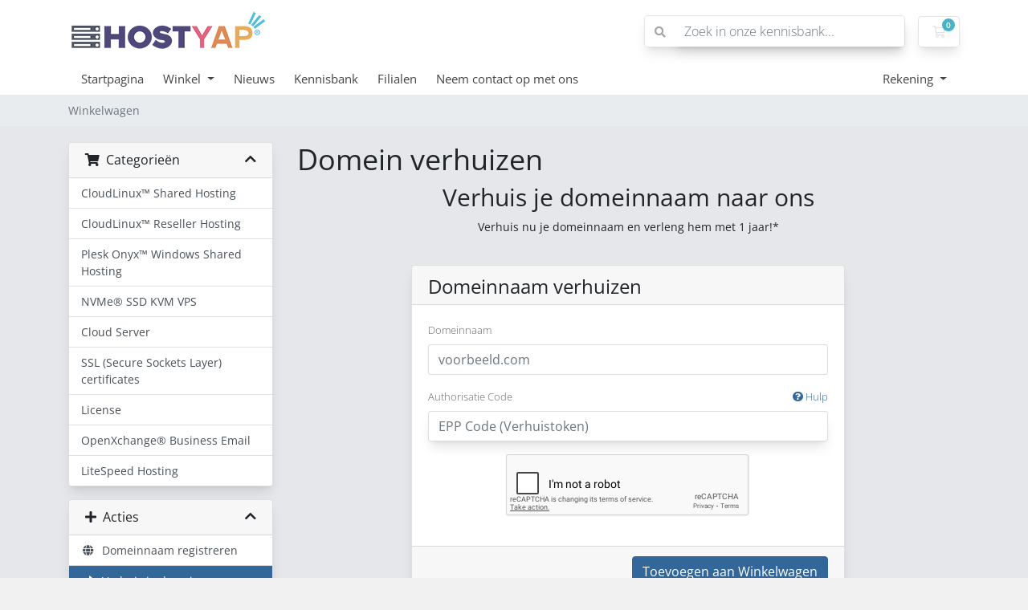

--- FILE ---
content_type: text/html; charset=utf-8
request_url: https://clients.hostyap.com/cart.php?a=add&domain=transfer&language=dutch
body_size: 6566
content:
<!doctype html>
<html lang="en">
<head>
    <meta charset="utf-8" />
    <meta name="viewport" content="width=device-width, initial-scale=1, shrink-to-fit=no">
    <title>Winkelwagen - HOSTYAP</title>
    <!-- Styling -->
<link href="/assets/fonts/css/open-sans-family.css" rel="stylesheet" type="text/css" />
<link href="/templates/twenty-one/css/all.min.css?v=353c15" rel="stylesheet">
<link href="/templates/twenty-one/css/theme.min.css?v=353c15" rel="stylesheet">
<link href="/assets/css/fontawesome-all.min.css" rel="stylesheet">

<script>
    var csrfToken = '3e5225f74753d244f0b6015678f4ccd5624af0d3',
        markdownGuide = 'Markdown-gids',
        locale = 'en',
        saved = 'opgeslagen',
        saving = 'opslagen...',
        whmcsBaseUrl = "";
    var recaptcha = {"requiredText":"Vereist","siteKey":"6LdAGLEUAAAAAC4X6WFMNHOzeHpzv3bmYiaF3r4T","apiObject":"grecaptcha","libUrl":"https:\/\/www.google.com\/recaptcha\/api.js?onload=recaptchaLoadCallback&render=explicit"}</script>
<script src="/templates/twenty-one/js/scripts.min.js?v=353c15"></script>

    <script async src="https://www.googletagmanager.com/gtag/js?id=G-VRSBHCEF1E"></script>
<script>
  window.dataLayer = window.dataLayer || [];
  function gtag(){dataLayer.push(arguments);}
  gtag('js', new Date());
  gtag('config', 'G-VRSBHCEF1E', {
  'cookie_domain': 'http://hostyap.com'
});
</script>

</head>
<body class="primary-bg-color" data-phone-cc-input="1">
        

    <header id="header" class="header">
        
        <div class="navbar navbar-light">
            <div class="container">
                <a class="navbar-brand mr-3" href="/index.php">
                                            <img src="/assets/img/logo.png" alt="HOSTYAP" class="logo-img">
                                    </a>

                <form method="post" action="/knowledgebase/search" class="form-inline ml-auto">
<input type="hidden" name="token" value="3e5225f74753d244f0b6015678f4ccd5624af0d3" />
                    <div class="input-group search d-none d-xl-flex">
                        <div class="input-group-prepend">
                            <button class="btn btn-default" type="submit">
                                <i class="fas fa-search"></i>
                            </button>
                        </div>
                        <input class="form-control appended-form-control font-weight-light" type="text" name="search" placeholder="Zoek in onze kennisbank...">
                    </div>
                </form>

                <ul class="navbar-nav toolbar">
                    <li class="nav-item ml-3">
                        <a class="btn nav-link cart-btn" href="/cart.php?a=view">
                            <i class="far fa-shopping-cart fa-fw"></i>
                            <span id="cartItemCount" class="badge badge-info">0</span>
                            <span class="sr-only">Winkelwagen</span>
                        </a>
                    </li>
                    <li class="nav-item ml-3 d-xl-none">
                        <button class="btn nav-link" type="button" data-toggle="collapse" data-target="#mainNavbar">
                            <span class="fas fa-bars fa-fw"></span>
                        </button>
                    </li>
                </ul>
            </div>
        </div>
        <div class="navbar navbar-expand-xl main-navbar-wrapper">
            <div class="container">
                <div class="collapse navbar-collapse" id="mainNavbar">
                    <form method="post" action="/knowledgebase/search" class="d-xl-none">
<input type="hidden" name="token" value="3e5225f74753d244f0b6015678f4ccd5624af0d3" />
                        <div class="input-group search w-100 mb-2">
                            <div class="input-group-prepend">
                                <button class="btn btn-default" type="submit">
                                    <i class="fas fa-search"></i>
                                </button>
                            </div>
                            <input class="form-control prepended-form-control" type="text" name="search" placeholder="Zoek in onze kennisbank...">
                        </div>
                    </form>
                    <ul id="nav" class="navbar-nav mr-auto">
                            <li menuItemName="Home" class="d-block no-collapse" id="Primary_Navbar-Home">
        <a class="pr-4" href="/index.php">
                        Startpagina
                    </a>
            </li>
    <li menuItemName="Store" class="d-block dropdown no-collapse" id="Primary_Navbar-Store">
        <a class="pr-4 dropdown-toggle" data-toggle="dropdown" aria-haspopup="true" aria-expanded="false" href="#">
                        Winkel
                    </a>
                    <ul class="dropdown-menu">
                                                <li menuItemName="Browse Products Services" class="dropdown-item" id="Primary_Navbar-Store-Browse_Products_Services">
                        <a href="/store" class="dropdown-item px-2 py-0">
                                                        Blader door alles
                                                    </a>
                    </li>
                                                                <div class="dropdown-divider"></div>
                                                                <li menuItemName="CloudLinux™ Shared Hosting" class="dropdown-item" id="Primary_Navbar-Store-CloudLinux™_Shared_Hosting">
                        <a href="/store/cloudlinuxtm-shared-hosting" class="dropdown-item px-2 py-0">
                                                        CloudLinux™ Shared Hosting
                                                    </a>
                    </li>
                                                                <li menuItemName="CloudLinux™ Reseller Hosting" class="dropdown-item" id="Primary_Navbar-Store-CloudLinux™_Reseller_Hosting">
                        <a href="/store/cloudlinuxtm-reseller-hosting" class="dropdown-item px-2 py-0">
                                                        CloudLinux™ Reseller Hosting
                                                    </a>
                    </li>
                                                                <li menuItemName="Plesk Onyx™ Windows Shared Hosting" class="dropdown-item" id="Primary_Navbar-Store-Plesk_Onyx™_Windows_Shared_Hosting">
                        <a href="/store/plesk-onyxtm-windows-shared-hosting" class="dropdown-item px-2 py-0">
                                                        Plesk Onyx™ Windows Shared Hosting
                                                    </a>
                    </li>
                                                                <li menuItemName="NVMe® SSD KVM VPS" class="dropdown-item" id="Primary_Navbar-Store-NVMe®_SSD_KVM_VPS">
                        <a href="/store/nvme-ssd-kvm-vps" class="dropdown-item px-2 py-0">
                                                        NVMe® SSD KVM VPS
                                                    </a>
                    </li>
                                                                <li menuItemName="Cloud Server" class="dropdown-item" id="Primary_Navbar-Store-Cloud_Server">
                        <a href="/store/cloud-server" class="dropdown-item px-2 py-0">
                                                        Cloud Server
                                                    </a>
                    </li>
                                                                <li menuItemName="SSL (Secure Sockets Layer) certificates" class="dropdown-item" id="Primary_Navbar-Store-SSL_(Secure_Sockets_Layer)_certificates">
                        <a href="/store/ssl" class="dropdown-item px-2 py-0">
                                                        SSL (Secure Sockets Layer) certificates
                                                    </a>
                    </li>
                                                                <li menuItemName="License" class="dropdown-item" id="Primary_Navbar-Store-License">
                        <a href="/store/license" class="dropdown-item px-2 py-0">
                                                        License
                                                    </a>
                    </li>
                                                                <li menuItemName="OpenXchange® Business Email" class="dropdown-item" id="Primary_Navbar-Store-OpenXchange®_Business_Email">
                        <a href="/store/openxchange-business-email" class="dropdown-item px-2 py-0">
                                                        OpenXchange® Business Email
                                                    </a>
                    </li>
                                                                <li menuItemName="LiteSpeed Hosting" class="dropdown-item" id="Primary_Navbar-Store-LiteSpeed_Hosting">
                        <a href="/store/litespeed-hosting" class="dropdown-item px-2 py-0">
                                                        LiteSpeed Hosting
                                                    </a>
                    </li>
                                                                <li menuItemName="Register a New Domain" class="dropdown-item" id="Primary_Navbar-Store-Register_a_New_Domain">
                        <a href="/cart.php?a=add&domain=register" class="dropdown-item px-2 py-0">
                                                        Domeinnaam registreren
                                                    </a>
                    </li>
                                                                <li menuItemName="Transfer a Domain to Us" class="dropdown-item" id="Primary_Navbar-Store-Transfer_a_Domain_to_Us">
                        <a href="/cart.php?a=add&domain=transfer" class="dropdown-item px-2 py-0">
                                                        Domeinnaam verhuizen
                                                    </a>
                    </li>
                                        </ul>
            </li>
    <li menuItemName="Announcements" class="d-block" id="Primary_Navbar-Announcements">
        <a class="pr-4" href="/announcements">
                        Nieuws
                    </a>
            </li>
    <li menuItemName="Knowledgebase" class="d-block" id="Primary_Navbar-Knowledgebase">
        <a class="pr-4" href="/knowledgebase">
                        Kennisbank
                    </a>
            </li>
    <li menuItemName="Affiliates" class="d-block" id="Primary_Navbar-Affiliates">
        <a class="pr-4" href="/affiliates.php">
                        Filialen
                    </a>
            </li>
    <li menuItemName="Contact Us" class="d-block" id="Primary_Navbar-Contact_Us">
        <a class="pr-4" href="/contact.php">
                        Neem contact op met ons
                    </a>
            </li>
    <li class="d-none dropdown collapsable-dropdown">
        <a class="dropdown-toggle" href="#" id="navbarDropdownMenu" role="button" data-toggle="dropdown" aria-haspopup="true" aria-expanded="false">
            Meer
        </a>
        <ul class="collapsable-dropdown-menu dropdown-menu" aria-labelledby="navbarDropdownMenu">
        </ul>
    </li>
                    </ul>
                    <ul class="navbar-nav ml-auto">
                            <li menuItemName="Account" class="d-block no-collapse dropdown no-collapse" id="Secondary_Navbar-Account">
        <a class=" dropdown-toggle" data-toggle="dropdown" aria-haspopup="true" aria-expanded="false" href="#">
                        Rekening
                    </a>
                    <ul class="dropdown-menu dropdown-menu-right">
                                                <li menuItemName="Login" class="dropdown-item" id="Secondary_Navbar-Account-Login">
                        <a href="/clientarea.php" class="dropdown-item px-2 py-0">
                                                        Aanmelden
                                                    </a>
                    </li>
                                                                <li menuItemName="Register" class="dropdown-item" id="Secondary_Navbar-Account-Register">
                        <a href="/register.php" class="dropdown-item px-2 py-0">
                                                        Registreren
                                                    </a>
                    </li>
                                                                <div class="dropdown-divider"></div>
                                                                <li menuItemName="Forgot Password?" class="dropdown-item" id="Secondary_Navbar-Account-Forgot_Password?">
                        <a href="/password/reset" class="dropdown-item px-2 py-0">
                                                        Wachtwoord vergeten?
                                                    </a>
                    </li>
                                        </ul>
            </li>
                    </ul>
                </div>
            </div>
        </div>
    </header>

    
    <nav class="master-breadcrumb" aria-label="breadcrumb">
        <div class="container">
            <ol class="breadcrumb">
            <li class="breadcrumb-item active" aria-current="page">
                        Winkelwagen
                    </li>
    </ol>
        </div>
    </nav>

        
    
    <section id="main-body">
        <div class="container">
            <div class="row">

                        <div class="col-12 primary-content">


<link rel="stylesheet" type="text/css" href="/templates/orderforms/standard_cart/css/all.min.css?v=353c15" />
<script type="text/javascript" src="/templates/orderforms/standard_cart/js/scripts.min.js?v=353c15"></script>
<div id="order-standard_cart">

    <div class="row">
        <div class="cart-sidebar">
                <div menuItemName="Categories" class="panel card card-sidebar mb-3 panel-sidebar">
        <div class="panel-heading card-header">
            <h3 class="panel-title">
                                    <i class="fas fa-shopping-cart"></i>&nbsp;
                
                Categorieën

                
                <i class="fas fa-chevron-up card-minimise panel-minimise pull-right float-right"></i>
            </h3>
        </div>

        
                    <div class="list-group collapsable-card-body">
                                                            <a menuItemName="CloudLinux™ Shared Hosting" href="/store/cloudlinuxtm-shared-hosting" class="list-group-item list-group-item-action" id="Secondary_Sidebar-Categories-CloudLinux™_Shared_Hosting">
                            
                            CloudLinux™ Shared Hosting

                                                    </a>
                                                                                <a menuItemName="CloudLinux™ Reseller Hosting" href="/store/cloudlinuxtm-reseller-hosting" class="list-group-item list-group-item-action" id="Secondary_Sidebar-Categories-CloudLinux™_Reseller_Hosting">
                            
                            CloudLinux™ Reseller Hosting

                                                    </a>
                                                                                <a menuItemName="Plesk Onyx™ Windows Shared Hosting" href="/store/plesk-onyxtm-windows-shared-hosting" class="list-group-item list-group-item-action" id="Secondary_Sidebar-Categories-Plesk_Onyx™_Windows_Shared_Hosting">
                            
                            Plesk Onyx™ Windows Shared Hosting

                                                    </a>
                                                                                <a menuItemName="NVMe® SSD KVM VPS" href="/store/nvme-ssd-kvm-vps" class="list-group-item list-group-item-action" id="Secondary_Sidebar-Categories-NVMe®_SSD_KVM_VPS">
                            
                            NVMe® SSD KVM VPS

                                                    </a>
                                                                                <a menuItemName="Cloud Server" href="/store/cloud-server" class="list-group-item list-group-item-action" id="Secondary_Sidebar-Categories-Cloud_Server">
                            
                            Cloud Server

                                                    </a>
                                                                                <a menuItemName="SSL (Secure Sockets Layer) certificates" href="/store/ssl" class="list-group-item list-group-item-action" id="Secondary_Sidebar-Categories-SSL_(Secure_Sockets_Layer)_certificates">
                            
                            SSL (Secure Sockets Layer) certificates

                                                    </a>
                                                                                <a menuItemName="License" href="/store/license" class="list-group-item list-group-item-action" id="Secondary_Sidebar-Categories-License">
                            
                            License

                                                    </a>
                                                                                <a menuItemName="OpenXchange® Business Email" href="/store/openxchange-business-email" class="list-group-item list-group-item-action" id="Secondary_Sidebar-Categories-OpenXchange®_Business_Email">
                            
                            OpenXchange® Business Email

                                                    </a>
                                                                                <a menuItemName="LiteSpeed Hosting" href="/store/litespeed-hosting" class="list-group-item list-group-item-action" id="Secondary_Sidebar-Categories-LiteSpeed_Hosting">
                            
                            LiteSpeed Hosting

                                                    </a>
                                                </div>
        
            </div>

        <div menuItemName="Actions" class="panel card card-sidebar mb-3 panel-sidebar">
        <div class="panel-heading card-header">
            <h3 class="panel-title">
                                    <i class="fas fa-plus"></i>&nbsp;
                
                Acties

                
                <i class="fas fa-chevron-up card-minimise panel-minimise pull-right float-right"></i>
            </h3>
        </div>

        
                    <div class="list-group collapsable-card-body">
                                                            <a menuItemName="Domain Registration" href="/cart.php?a=add&domain=register" class="list-group-item list-group-item-action" id="Secondary_Sidebar-Actions-Domain_Registration">
                                                            <i class="fas fa-globe fa-fw"></i>&nbsp;
                            
                            Domeinnaam registreren

                                                    </a>
                                                                                <a menuItemName="Domain Transfer" href="/cart.php?a=add&domain=transfer" class="list-group-item list-group-item-action active" id="Secondary_Sidebar-Actions-Domain_Transfer">
                                                            <i class="fas fa-share fa-fw"></i>&nbsp;
                            
                            Verhuis je domein

                                                    </a>
                                                                                <a menuItemName="View Cart" href="/cart.php?a=view" class="list-group-item list-group-item-action" id="Secondary_Sidebar-Actions-View_Cart">
                                                            <i class="fas fa-shopping-cart fa-fw"></i>&nbsp;
                            
                            Winkelwagen bekijken

                                                    </a>
                                                </div>
        
            </div>

        <div menuItemName="Choose Currency" class="panel card card-sidebar mb-3 panel-sidebar">
        <div class="panel-heading card-header">
            <h3 class="panel-title">
                                    <i class="fas fa-plus"></i>&nbsp;
                
                Kies valuta

                
                <i class="fas fa-chevron-up card-minimise panel-minimise pull-right float-right"></i>
            </h3>
        </div>

                    <div class="panel-body card-body collapsable-card-body">
                <form method="post" action="cart.php?a=add&domain=transfer">
<input type="hidden" name="token" value="3e5225f74753d244f0b6015678f4ccd5624af0d3" />
    <select name="currency" onchange="submit()" class="form-control"><option value="1" selected>USD</option><option value="2">BDT</option>    </select>
</form>
            </div>
        
        
            </div>

            </div>
        <div class="cart-body">
            <div class="header-lined">
                <h1 class="font-size-36">
                    Domein verhuizen
                </h1>
            </div>
            <div class="sidebar-collapsed">

            <div class="panel card panel-default">
                <div class="m-0 panel-heading card-header">
        <h3 class="panel-title">
                            <i class="fas fa-shopping-cart"></i>&nbsp;
            
            Categorieën

                    </h3>
    </div>

    <div class="panel-body card-body">
        <form role="form">
            <select class="form-control custom-select" onchange="selectChangeNavigate(this)">
                                                    <option menuItemName="CloudLinux™ Shared Hosting" value="/store/cloudlinuxtm-shared-hosting" class="list-group-item" >
                        CloudLinux™ Shared Hosting

                                            </option>
                                                        <option menuItemName="CloudLinux™ Reseller Hosting" value="/store/cloudlinuxtm-reseller-hosting" class="list-group-item" >
                        CloudLinux™ Reseller Hosting

                                            </option>
                                                        <option menuItemName="Plesk Onyx™ Windows Shared Hosting" value="/store/plesk-onyxtm-windows-shared-hosting" class="list-group-item" >
                        Plesk Onyx™ Windows Shared Hosting

                                            </option>
                                                        <option menuItemName="NVMe® SSD KVM VPS" value="/store/nvme-ssd-kvm-vps" class="list-group-item" >
                        NVMe® SSD KVM VPS

                                            </option>
                                                        <option menuItemName="Cloud Server" value="/store/cloud-server" class="list-group-item" >
                        Cloud Server

                                            </option>
                                                        <option menuItemName="SSL (Secure Sockets Layer) certificates" value="/store/ssl" class="list-group-item" >
                        SSL (Secure Sockets Layer) certificates

                                            </option>
                                                        <option menuItemName="License" value="/store/license" class="list-group-item" >
                        License

                                            </option>
                                                        <option menuItemName="OpenXchange® Business Email" value="/store/openxchange-business-email" class="list-group-item" >
                        OpenXchange® Business Email

                                            </option>
                                                        <option menuItemName="LiteSpeed Hosting" value="/store/litespeed-hosting" class="list-group-item" >
                        LiteSpeed Hosting

                                            </option>
                                                                        <option value="" class="list-group-item" selected=""selected>- Kies een andere categorie -</option>
                            </select>
        </form>
    </div>

            </div>
            <div class="panel card panel-default">
                <div class="m-0 panel-heading card-header">
        <h3 class="panel-title">
                            <i class="fas fa-plus"></i>&nbsp;
            
            Acties

                    </h3>
    </div>

    <div class="panel-body card-body">
        <form role="form">
            <select class="form-control custom-select" onchange="selectChangeNavigate(this)">
                                                    <option menuItemName="Domain Registration" value="/cart.php?a=add&domain=register" class="list-group-item" >
                        Domeinnaam registreren

                                            </option>
                                                        <option menuItemName="Domain Transfer" value="/cart.php?a=add&domain=transfer" class="list-group-item" selected="selected">
                        Verhuis je domein

                                            </option>
                                                                                                    <option menuItemName="View Cart" value="/cart.php?a=view" class="list-group-item" >
                        Winkelwagen bekijken

                                            </option>
                                                                </select>
        </form>
    </div>

            </div>
            <div class="panel card panel-default">
                <div class="m-0 panel-heading card-header">
        <h3 class="panel-title">
                            <i class="fas fa-plus"></i>&nbsp;
            
            Kies valuta

                    </h3>
    </div>

    <div class="panel-body card-body">
        <form role="form">
            <select class="form-control custom-select" onchange="selectChangeNavigate(this)">
                                                                    <option value="" class="list-group-item" selected=""selected>- Kies een andere categorie -</option>
                            </select>
        </form>
    </div>

            </div>
    
            <div class="pull-right form-inline float-right">
            <form method="post" action="/cart.php?a=add&domain=transfer">
<input type="hidden" name="token" value="3e5225f74753d244f0b6015678f4ccd5624af0d3" />
                <select name="currency" onchange="submit()" class="form-control">
                    <option value="">Kies valuta</option>
                                            <option value="1" selected>USD</option>
                                            <option value="2">BDT</option>
                                    </select>
            </form>
        </div>
    
</div>

            <div class="text-center">
                <h2 class="font-size-30">Verhuis je domeinnaam naar ons</h2>
                <p>Verhuis nu je domeinnaam en verleng hem met 1 jaar!*</p>
            </div>
            <br />

            <form method="post" action="/cart.php" id="frmDomainTransfer">
<input type="hidden" name="token" value="3e5225f74753d244f0b6015678f4ccd5624af0d3" />
                <input type="hidden" name="a" value="addDomainTransfer">

                <div class="row">
                    <div class="col-sm-8 col-sm-offset-2 offset-sm-2">
                        <div class="panel card panel-default">
                            <div class="panel-heading card-header pb-0">
                                <h3 class="panel-title card-title font-size-24 mb-2">Domeinnaam verhuizen</h3>
                            </div>
                            <div class="panel-body card-body">
                                <div class="form-group">
                                    <label for="inputTransferDomain">Domeinnaam</label>
                                    <input type="text" class="form-control" name="domain" id="inputTransferDomain" value="" placeholder="voorbeeld.com" data-toggle="tooltip" data-placement="left" data-trigger="manual" title="Gelieven je domeinnaam in te geven." />
                                </div>
                                <div class="form-group">
                                    <label for="inputAuthCode" style="width:100%;">
                                        Authorisatie Code
                                        <a data-toggle="tooltip" data-placement="left" title="Om een transfer te starten moet je de autorisatiecode van je huidige registrar verkrijgen. Deze hebben vaak ook de naam 'EPP-code' of 'Auth-code'. Ze functioneren als een wachtwoord en zijn uniek per domeinnaam." class="pull-right float-right"><i class="fas fa-question-circle"></i> Hulp</a>
                                    </label>
                                    <input type="text" class="form-control" name="epp" id="inputAuthCode" placeholder="EPP Code (Verhuistoken)" data-toggle="tooltip" data-placement="left" data-trigger="manual" title="Vereist" />
                                </div>
                                <div id="transferUnavailable" class="alert alert-warning slim-alert text-center w-hidden"></div>
                                                                    <div class="text-center">
                                        <div class="form-group recaptcha-container" id="captchaContainer"></div>
                                    </div>
                                                            </div>

                            <div class="panel-footer card-footer text-right">
                                <button type="submit" id="btnTransferDomain" class="btn btn-primary btn-transfer btn-recaptcha">
                                    <span class="loader w-hidden" id="addTransferLoader">
                                        <i class="fas fa-fw fa-spinner fa-spin"></i>
                                    </span>
                                    <span id="addToCart">Toevoegen aan Winkelwagen</span>
                                </button>
                            </div>
                        </div>
                    </div>
                </div>

            </form>

            <p class="text-center small">* Exclusief bepaalde TLD's en onlangs vernieuwde domeinen</p>
        </div>
    </div>
</div>

<p style="text-align:center;">Powered by <a href="https://www.whmcs.com/" target="_blank">WHMCompleteSolution</a></p>
                    </div>

                    </div>
                                    <div class="clearfix"></div>
            </div>
        </div>
    </section>

    <footer id="footer" class="footer">
        <div class="container">
            <ul class="list-inline mb-7 text-center float-lg-right">
                    <li class="list-inline-item">
        <a class="btn btn-icon mb-1" href="https://wa.me/+8801708319191" target="_blank">
            <i class="fab fa-whatsapp"></i>
        </a>
    </li>

                                    <li class="list-inline-item">
                        <button type="button" class="btn" data-toggle="modal" data-target="#modalChooseLanguage">
                            <div class="d-inline-block align-middle">
                                <div class="iti-flag nl"></div>
                            </div>
                            Nederlands
                            /
                            $
                            USD
                        </button>
                    </li>
                            </ul>

            <ul class="nav justify-content-center justify-content-lg-start mb-7">
                <li class="nav-item">
                    <a class="nav-link" href="/contact.php">
                        Neem contact op met ons
                    </a>
                </li>
                                    <li class="nav-item">
                        <a class="nav-link" href="https://hostyap.com/tos.php" target="_blank">Algemene voorwaarden</a>
                    </li>
                            </ul>

            <p class="copyright mb-0">
                Copyright &copy; 2025 HOSTYAP. Alle rechten voorbehouden.
            </p>
        </div>
    </footer>

    <div id="fullpage-overlay" class="w-hidden">
        <div class="outer-wrapper">
            <div class="inner-wrapper">
                <img src="/assets/img/overlay-spinner.svg" alt="">
                <br>
                <span class="msg"></span>
            </div>
        </div>
    </div>

    <div class="modal system-modal fade" id="modalAjax" tabindex="-1" role="dialog" aria-hidden="true">
        <div class="modal-dialog">
            <div class="modal-content">
                <div class="modal-header">
                    <h5 class="modal-title"></h5>
                    <button type="button" class="close" data-dismiss="modal">
                        <span aria-hidden="true">&times;</span>
                        <span class="sr-only">Sluiten</span>
                    </button>
                </div>
                <div class="modal-body">
                    Laden...
                </div>
                <div class="modal-footer">
                    <div class="float-left loader">
                        <i class="fas fa-circle-notch fa-spin"></i>
                        Laden...
                    </div>
                    <button type="button" class="btn btn-default" data-dismiss="modal">
                        Sluiten
                    </button>
                    <button type="button" class="btn btn-primary modal-submit">
                        Indienen
                    </button>
                </div>
            </div>
        </div>
    </div>

    <form method="get" action="/cart.php?a=add&domain=transfer&">
        <div class="modal modal-localisation" id="modalChooseLanguage" tabindex="-1" role="dialog">
            <div class="modal-dialog modal-lg" role="document">
                <div class="modal-content">
                    <div class="modal-body">
                        <button type="button" class="close text-light" data-dismiss="modal" aria-label="Close">
                            <span aria-hidden="true">&times;</span>
                        </button>

                                                    <h5 class="h5 pt-5 pb-3">Kies taal</h5>
                            <div class="row item-selector">
                                <input type="hidden" name="language" data-current="dutch" value="dutch" />
                                                                    <div class="col-4">
                                        <a href="#" class="item" data-value="arabic">
                                            العربية
                                        </a>
                                    </div>
                                                                    <div class="col-4">
                                        <a href="#" class="item" data-value="azerbaijani">
                                            Azerbaijani
                                        </a>
                                    </div>
                                                                    <div class="col-4">
                                        <a href="#" class="item" data-value="bangla">
                                            Bangla
                                        </a>
                                    </div>
                                                                    <div class="col-4">
                                        <a href="#" class="item" data-value="catalan">
                                            Català
                                        </a>
                                    </div>
                                                                    <div class="col-4">
                                        <a href="#" class="item" data-value="chinese">
                                            中文
                                        </a>
                                    </div>
                                                                    <div class="col-4">
                                        <a href="#" class="item" data-value="croatian">
                                            Hrvatski
                                        </a>
                                    </div>
                                                                    <div class="col-4">
                                        <a href="#" class="item" data-value="czech">
                                            Čeština
                                        </a>
                                    </div>
                                                                    <div class="col-4">
                                        <a href="#" class="item" data-value="danish">
                                            Dansk
                                        </a>
                                    </div>
                                                                    <div class="col-4">
                                        <a href="#" class="item active" data-value="dutch">
                                            Nederlands
                                        </a>
                                    </div>
                                                                    <div class="col-4">
                                        <a href="#" class="item" data-value="english">
                                            English
                                        </a>
                                    </div>
                                                                    <div class="col-4">
                                        <a href="#" class="item" data-value="estonian">
                                            Estonian
                                        </a>
                                    </div>
                                                                    <div class="col-4">
                                        <a href="#" class="item" data-value="farsi">
                                            Persian
                                        </a>
                                    </div>
                                                                    <div class="col-4">
                                        <a href="#" class="item" data-value="french">
                                            Français
                                        </a>
                                    </div>
                                                                    <div class="col-4">
                                        <a href="#" class="item" data-value="german">
                                            Deutsch
                                        </a>
                                    </div>
                                                                    <div class="col-4">
                                        <a href="#" class="item" data-value="hebrew">
                                            עברית
                                        </a>
                                    </div>
                                                                    <div class="col-4">
                                        <a href="#" class="item" data-value="hungarian">
                                            Magyar
                                        </a>
                                    </div>
                                                                    <div class="col-4">
                                        <a href="#" class="item" data-value="italian">
                                            Italiano
                                        </a>
                                    </div>
                                                                    <div class="col-4">
                                        <a href="#" class="item" data-value="macedonian">
                                            Macedonian
                                        </a>
                                    </div>
                                                                    <div class="col-4">
                                        <a href="#" class="item" data-value="norwegian">
                                            Norwegian
                                        </a>
                                    </div>
                                                                    <div class="col-4">
                                        <a href="#" class="item" data-value="portuguese-br">
                                            Português
                                        </a>
                                    </div>
                                                                    <div class="col-4">
                                        <a href="#" class="item" data-value="portuguese-pt">
                                            Português
                                        </a>
                                    </div>
                                                                    <div class="col-4">
                                        <a href="#" class="item" data-value="romanian">
                                            Română
                                        </a>
                                    </div>
                                                                    <div class="col-4">
                                        <a href="#" class="item" data-value="russian">
                                            Русский
                                        </a>
                                    </div>
                                                                    <div class="col-4">
                                        <a href="#" class="item" data-value="spanish">
                                            Español
                                        </a>
                                    </div>
                                                                    <div class="col-4">
                                        <a href="#" class="item" data-value="swedish">
                                            Svenska
                                        </a>
                                    </div>
                                                                    <div class="col-4">
                                        <a href="#" class="item" data-value="turkish">
                                            Türkçe
                                        </a>
                                    </div>
                                                                    <div class="col-4">
                                        <a href="#" class="item" data-value="ukranian">
                                            Українська
                                        </a>
                                    </div>
                                                            </div>
                                                                            <p class="h5 pt-5 pb-3">Kies valuta</p>
                            <div class="row item-selector">
                                <input type="hidden" name="currency" data-current="1" value="">
                                                                    <div class="col-4">
                                        <a href="#" class="item active" data-value="1">
                                            $ USD
                                        </a>
                                    </div>
                                                                    <div class="col-4">
                                        <a href="#" class="item" data-value="2">
                                             BDT
                                        </a>
                                    </div>
                                                            </div>
                                            </div>
                    <div class="modal-footer">
                        <button type="submit" class="btn btn-default">Selecteer</button>
                    </div>
                </div>
            </div>
        </div>
    </form>

    
    <form action="#" id="frmGeneratePassword">
    <div class="modal fade" id="modalGeneratePassword">
        <div class="modal-dialog">
            <div class="modal-content">
                <div class="modal-header bg-primary text-white">
                    <h4 class="modal-title">
                        Genereer wachtwoord
                    </h4>
                    <button type="button" class="close" data-dismiss="modal" aria-label="Close">
                        <span aria-hidden="true">&times;</span>
                    </button>
                </div>
                <div class="modal-body">
                    <div class="alert alert-danger w-hidden" id="generatePwLengthError">
                        Voer een wachtwoord in dat uit 8 tot maximaal 64 tekens bestaat.
                    </div>
                    <div class="form-group row">
                        <label for="generatePwLength" class="col-sm-4 col-form-label">Wachtwoord Lengte</label>
                        <div class="col-sm-8">
                            <input type="number" min="8" max="64" value="12" step="1" class="form-control input-inline input-inline-100" id="inputGeneratePasswordLength">
                        </div>
                    </div>
                    <div class="form-group row">
                        <label for="generatePwOutput" class="col-sm-4 col-form-label">Gegenereerd Wachtwoord</label>
                        <div class="col-sm-8">
                            <input type="text" class="form-control" id="inputGeneratePasswordOutput">
                        </div>
                    </div>
                    <div class="row">
                        <div class="col-sm-8 offset-sm-4">
                            <button type="submit" class="btn btn-default btn-sm">
                                <i class="fas fa-plus fa-fw"></i>
                                Genereer nieuw wachtwoord
                            </button>
                            <button type="button" class="btn btn-default btn-sm copy-to-clipboard" data-clipboard-target="#inputGeneratePasswordOutput">
                                <img src="/assets/img/clippy.svg" alt="Copy to clipboard" width="15">
                                Kopiëren
                            </button>
                        </div>
                    </div>
                </div>
                <div class="modal-footer">
                    <button type="button" class="btn btn-default" data-dismiss="modal">
                        Sluiten
                    </button>
                    <button type="button" class="btn btn-primary" id="btnGeneratePasswordInsert" data-clipboard-target="#inputGeneratePasswordOutput">
                        Kopiëren naar klembord en invoegen
                    </button>
                </div>
            </div>
        </div>
    </div>
</form>

    
<script>
        if ($("p:contains('Powered by')").length) {
        $("p:contains('Powered by')").hide();
         }
</script>
</body>
</html>


--- FILE ---
content_type: text/html; charset=utf-8
request_url: https://www.google.com/recaptcha/api2/anchor?ar=1&k=6LdAGLEUAAAAAC4X6WFMNHOzeHpzv3bmYiaF3r4T&co=aHR0cHM6Ly9jbGllbnRzLmhvc3R5YXAuY29tOjQ0Mw..&hl=en&v=TkacYOdEJbdB_JjX802TMer9&size=normal&anchor-ms=20000&execute-ms=15000&cb=86dkcofngrn9
body_size: 46259
content:
<!DOCTYPE HTML><html dir="ltr" lang="en"><head><meta http-equiv="Content-Type" content="text/html; charset=UTF-8">
<meta http-equiv="X-UA-Compatible" content="IE=edge">
<title>reCAPTCHA</title>
<style type="text/css">
/* cyrillic-ext */
@font-face {
  font-family: 'Roboto';
  font-style: normal;
  font-weight: 400;
  src: url(//fonts.gstatic.com/s/roboto/v18/KFOmCnqEu92Fr1Mu72xKKTU1Kvnz.woff2) format('woff2');
  unicode-range: U+0460-052F, U+1C80-1C8A, U+20B4, U+2DE0-2DFF, U+A640-A69F, U+FE2E-FE2F;
}
/* cyrillic */
@font-face {
  font-family: 'Roboto';
  font-style: normal;
  font-weight: 400;
  src: url(//fonts.gstatic.com/s/roboto/v18/KFOmCnqEu92Fr1Mu5mxKKTU1Kvnz.woff2) format('woff2');
  unicode-range: U+0301, U+0400-045F, U+0490-0491, U+04B0-04B1, U+2116;
}
/* greek-ext */
@font-face {
  font-family: 'Roboto';
  font-style: normal;
  font-weight: 400;
  src: url(//fonts.gstatic.com/s/roboto/v18/KFOmCnqEu92Fr1Mu7mxKKTU1Kvnz.woff2) format('woff2');
  unicode-range: U+1F00-1FFF;
}
/* greek */
@font-face {
  font-family: 'Roboto';
  font-style: normal;
  font-weight: 400;
  src: url(//fonts.gstatic.com/s/roboto/v18/KFOmCnqEu92Fr1Mu4WxKKTU1Kvnz.woff2) format('woff2');
  unicode-range: U+0370-0377, U+037A-037F, U+0384-038A, U+038C, U+038E-03A1, U+03A3-03FF;
}
/* vietnamese */
@font-face {
  font-family: 'Roboto';
  font-style: normal;
  font-weight: 400;
  src: url(//fonts.gstatic.com/s/roboto/v18/KFOmCnqEu92Fr1Mu7WxKKTU1Kvnz.woff2) format('woff2');
  unicode-range: U+0102-0103, U+0110-0111, U+0128-0129, U+0168-0169, U+01A0-01A1, U+01AF-01B0, U+0300-0301, U+0303-0304, U+0308-0309, U+0323, U+0329, U+1EA0-1EF9, U+20AB;
}
/* latin-ext */
@font-face {
  font-family: 'Roboto';
  font-style: normal;
  font-weight: 400;
  src: url(//fonts.gstatic.com/s/roboto/v18/KFOmCnqEu92Fr1Mu7GxKKTU1Kvnz.woff2) format('woff2');
  unicode-range: U+0100-02BA, U+02BD-02C5, U+02C7-02CC, U+02CE-02D7, U+02DD-02FF, U+0304, U+0308, U+0329, U+1D00-1DBF, U+1E00-1E9F, U+1EF2-1EFF, U+2020, U+20A0-20AB, U+20AD-20C0, U+2113, U+2C60-2C7F, U+A720-A7FF;
}
/* latin */
@font-face {
  font-family: 'Roboto';
  font-style: normal;
  font-weight: 400;
  src: url(//fonts.gstatic.com/s/roboto/v18/KFOmCnqEu92Fr1Mu4mxKKTU1Kg.woff2) format('woff2');
  unicode-range: U+0000-00FF, U+0131, U+0152-0153, U+02BB-02BC, U+02C6, U+02DA, U+02DC, U+0304, U+0308, U+0329, U+2000-206F, U+20AC, U+2122, U+2191, U+2193, U+2212, U+2215, U+FEFF, U+FFFD;
}
/* cyrillic-ext */
@font-face {
  font-family: 'Roboto';
  font-style: normal;
  font-weight: 500;
  src: url(//fonts.gstatic.com/s/roboto/v18/KFOlCnqEu92Fr1MmEU9fCRc4AMP6lbBP.woff2) format('woff2');
  unicode-range: U+0460-052F, U+1C80-1C8A, U+20B4, U+2DE0-2DFF, U+A640-A69F, U+FE2E-FE2F;
}
/* cyrillic */
@font-face {
  font-family: 'Roboto';
  font-style: normal;
  font-weight: 500;
  src: url(//fonts.gstatic.com/s/roboto/v18/KFOlCnqEu92Fr1MmEU9fABc4AMP6lbBP.woff2) format('woff2');
  unicode-range: U+0301, U+0400-045F, U+0490-0491, U+04B0-04B1, U+2116;
}
/* greek-ext */
@font-face {
  font-family: 'Roboto';
  font-style: normal;
  font-weight: 500;
  src: url(//fonts.gstatic.com/s/roboto/v18/KFOlCnqEu92Fr1MmEU9fCBc4AMP6lbBP.woff2) format('woff2');
  unicode-range: U+1F00-1FFF;
}
/* greek */
@font-face {
  font-family: 'Roboto';
  font-style: normal;
  font-weight: 500;
  src: url(//fonts.gstatic.com/s/roboto/v18/KFOlCnqEu92Fr1MmEU9fBxc4AMP6lbBP.woff2) format('woff2');
  unicode-range: U+0370-0377, U+037A-037F, U+0384-038A, U+038C, U+038E-03A1, U+03A3-03FF;
}
/* vietnamese */
@font-face {
  font-family: 'Roboto';
  font-style: normal;
  font-weight: 500;
  src: url(//fonts.gstatic.com/s/roboto/v18/KFOlCnqEu92Fr1MmEU9fCxc4AMP6lbBP.woff2) format('woff2');
  unicode-range: U+0102-0103, U+0110-0111, U+0128-0129, U+0168-0169, U+01A0-01A1, U+01AF-01B0, U+0300-0301, U+0303-0304, U+0308-0309, U+0323, U+0329, U+1EA0-1EF9, U+20AB;
}
/* latin-ext */
@font-face {
  font-family: 'Roboto';
  font-style: normal;
  font-weight: 500;
  src: url(//fonts.gstatic.com/s/roboto/v18/KFOlCnqEu92Fr1MmEU9fChc4AMP6lbBP.woff2) format('woff2');
  unicode-range: U+0100-02BA, U+02BD-02C5, U+02C7-02CC, U+02CE-02D7, U+02DD-02FF, U+0304, U+0308, U+0329, U+1D00-1DBF, U+1E00-1E9F, U+1EF2-1EFF, U+2020, U+20A0-20AB, U+20AD-20C0, U+2113, U+2C60-2C7F, U+A720-A7FF;
}
/* latin */
@font-face {
  font-family: 'Roboto';
  font-style: normal;
  font-weight: 500;
  src: url(//fonts.gstatic.com/s/roboto/v18/KFOlCnqEu92Fr1MmEU9fBBc4AMP6lQ.woff2) format('woff2');
  unicode-range: U+0000-00FF, U+0131, U+0152-0153, U+02BB-02BC, U+02C6, U+02DA, U+02DC, U+0304, U+0308, U+0329, U+2000-206F, U+20AC, U+2122, U+2191, U+2193, U+2212, U+2215, U+FEFF, U+FFFD;
}
/* cyrillic-ext */
@font-face {
  font-family: 'Roboto';
  font-style: normal;
  font-weight: 900;
  src: url(//fonts.gstatic.com/s/roboto/v18/KFOlCnqEu92Fr1MmYUtfCRc4AMP6lbBP.woff2) format('woff2');
  unicode-range: U+0460-052F, U+1C80-1C8A, U+20B4, U+2DE0-2DFF, U+A640-A69F, U+FE2E-FE2F;
}
/* cyrillic */
@font-face {
  font-family: 'Roboto';
  font-style: normal;
  font-weight: 900;
  src: url(//fonts.gstatic.com/s/roboto/v18/KFOlCnqEu92Fr1MmYUtfABc4AMP6lbBP.woff2) format('woff2');
  unicode-range: U+0301, U+0400-045F, U+0490-0491, U+04B0-04B1, U+2116;
}
/* greek-ext */
@font-face {
  font-family: 'Roboto';
  font-style: normal;
  font-weight: 900;
  src: url(//fonts.gstatic.com/s/roboto/v18/KFOlCnqEu92Fr1MmYUtfCBc4AMP6lbBP.woff2) format('woff2');
  unicode-range: U+1F00-1FFF;
}
/* greek */
@font-face {
  font-family: 'Roboto';
  font-style: normal;
  font-weight: 900;
  src: url(//fonts.gstatic.com/s/roboto/v18/KFOlCnqEu92Fr1MmYUtfBxc4AMP6lbBP.woff2) format('woff2');
  unicode-range: U+0370-0377, U+037A-037F, U+0384-038A, U+038C, U+038E-03A1, U+03A3-03FF;
}
/* vietnamese */
@font-face {
  font-family: 'Roboto';
  font-style: normal;
  font-weight: 900;
  src: url(//fonts.gstatic.com/s/roboto/v18/KFOlCnqEu92Fr1MmYUtfCxc4AMP6lbBP.woff2) format('woff2');
  unicode-range: U+0102-0103, U+0110-0111, U+0128-0129, U+0168-0169, U+01A0-01A1, U+01AF-01B0, U+0300-0301, U+0303-0304, U+0308-0309, U+0323, U+0329, U+1EA0-1EF9, U+20AB;
}
/* latin-ext */
@font-face {
  font-family: 'Roboto';
  font-style: normal;
  font-weight: 900;
  src: url(//fonts.gstatic.com/s/roboto/v18/KFOlCnqEu92Fr1MmYUtfChc4AMP6lbBP.woff2) format('woff2');
  unicode-range: U+0100-02BA, U+02BD-02C5, U+02C7-02CC, U+02CE-02D7, U+02DD-02FF, U+0304, U+0308, U+0329, U+1D00-1DBF, U+1E00-1E9F, U+1EF2-1EFF, U+2020, U+20A0-20AB, U+20AD-20C0, U+2113, U+2C60-2C7F, U+A720-A7FF;
}
/* latin */
@font-face {
  font-family: 'Roboto';
  font-style: normal;
  font-weight: 900;
  src: url(//fonts.gstatic.com/s/roboto/v18/KFOlCnqEu92Fr1MmYUtfBBc4AMP6lQ.woff2) format('woff2');
  unicode-range: U+0000-00FF, U+0131, U+0152-0153, U+02BB-02BC, U+02C6, U+02DA, U+02DC, U+0304, U+0308, U+0329, U+2000-206F, U+20AC, U+2122, U+2191, U+2193, U+2212, U+2215, U+FEFF, U+FFFD;
}

</style>
<link rel="stylesheet" type="text/css" href="https://www.gstatic.com/recaptcha/releases/TkacYOdEJbdB_JjX802TMer9/styles__ltr.css">
<script nonce="fy2noBUdfuj_KMSOMa1cRA" type="text/javascript">window['__recaptcha_api'] = 'https://www.google.com/recaptcha/api2/';</script>
<script type="text/javascript" src="https://www.gstatic.com/recaptcha/releases/TkacYOdEJbdB_JjX802TMer9/recaptcha__en.js" nonce="fy2noBUdfuj_KMSOMa1cRA">
      
    </script></head>
<body><div id="rc-anchor-alert" class="rc-anchor-alert"></div>
<input type="hidden" id="recaptcha-token" value="[base64]">
<script type="text/javascript" nonce="fy2noBUdfuj_KMSOMa1cRA">
      recaptcha.anchor.Main.init("[\x22ainput\x22,[\x22bgdata\x22,\x22\x22,\[base64]/MjU1OmY/[base64]/[base64]/[base64]/[base64]/bmV3IGdbUF0oelswXSk6ST09Mj9uZXcgZ1tQXSh6WzBdLHpbMV0pOkk9PTM/bmV3IGdbUF0oelswXSx6WzFdLHpbMl0pOkk9PTQ/[base64]/[base64]/[base64]/[base64]/[base64]/[base64]/[base64]\\u003d\x22,\[base64]\\u003d\\u003d\x22,\[base64]/ChADCnMO7McKgdmY/JULCmsOIPX/DgsO+w7HDr8ORHTIWwpPDlQDDiMKiw65pw6UeFsKfHsK6cMK6NxPDgk3Cg8OOJE5tw7lpwqtIwpvDulsZWlc/PcOlw7FNaC/CncKQYsKCB8Kfw5t7w7PDvBDChFnChQPDjsKVLcKMLWprJiJadcKTPMOgEcONKXQRw6vCkm/DqcOcTMKVwpnCi8OXwqpsdcKywp3CsyvCkMKRwq3Ckhtrwptvw6bCvsKxw4HCrn3DmxUmwqvCrcKiw6YcwpXDkzMOwrDCtmJZNsONIsO3w4diw512w57CvcO+AAlRw5hPw73CgVrDgFvDkl/Dg2wXw61iYsKXT3/DjD8mZXItR8KUwpLCpxB1w4/DqMOfw4zDhGtJJVUXw6LDskjDo3E/Cjt7XsKXwqAwasOkw6/[base64]/[base64]/MsKjw6TCswfCog/CqX8RXsKFRTMmw7DCoRxGcsO4wqbChULDiTwcwqV0wr0zBnXCtkDDnE/DvgfDsnbDkTHCpcOawpIdw41Ow4bCglt+wr1XwrbCtGHCq8KnwojCgcOESMOJwo5cIB52wpnCv8O8woYcw7rCisK9JzfDrirDpWDCl8O4NMOrw5ZHw512wpp1w68rw4slw4jDusKKVcOAwo7DusKGYsKccsKPLcKyGsO/[base64]/CrCM5VMKePsK7TcOZw53CpMOJBg7CrcOPd8KWQMKBw6Y3w41Lwp7CjsOjw799wojDrsKBwqU8wpjDon/[base64]/CiS3CusKxaytKT8OOH3rDu8Oiw43DimbCm8K0c1hfw4piw4NTdQrChzDDtcOpw549wqzCpDzDhhpXwpzDnyFhSWZ6wqYpwpDCqsOBw7Evw75aS8OMK3QYPwpdaWjDqsK0w7oUw5Mgw7rDnsOKJcKOacKwWmvCvjPDs8OlY18CMGAUw5x5AmzDtsK/XcO1wo/Dok7CicKNwpjCksKGwrjDhTHDm8KTUVDDpcKcwqTDt8K1w5HDmsO3fCfCpHTDrMOow5DCkcOZbcK5w7LDk2w+DBM8WMOATGFXO8ONM8O2IlRzwrHCjcOyQMKed3wSwqTDmHU2wos0FMKSwq/CgUsDw4gIKsKXw5vCicOMw7bCjMK5McKqeDBxJSzDk8Oew6I5wrFjYkwFw5zDhkbDvsKLw5fCg8OKwqjCq8OZwr82dcK5WB/Ch0LDssOJwqZLP8KZD2fChgPDnsOZw67DhMKjdh3CscKjPg/CgC0sdMOAwonDo8Knw6kiEmFuQHDCg8K5w6AVfMOzNULDgMKdQnrDt8Opw4NuYMKXPcKHWcK4DMK6woZ4wpTCmy4LwoFBw53DojpvworCi04rwo/DvX9tKMOfwpprw5fDqHrCpHcPworCgcOJw6DCu8Kpw55iN1hUfG/CgDhWDsK7TTjDpMKrfCVcdMOCwoE1FiIYXcKvw4HDvT7DlMOrRMOzU8OHGcKSw5NoIwk3VTgbXwR3wovDhmkNMA98w6JSw5Y7woTDuztGQxRFdHzChcKswp9oXytDOsOAw6fCvQzCs8KgV2fDvREFNhtBw7/[base64]/c0V2w5LDnwvCsMKLw4XChzPDikDDtXQ3OSMLSw4yE8Kawqlowrd6Bzspw5DCsjhnw5HCiWAtwqRcPm/Ci3RWw4zCt8K0w5l6PUHCu2TDq8KPNcKowr3Dgng3H8K0wqXCqMKJB25hwr3CjsORCcOhwp7DkCnDgmtndMKiwrjCj8ONIcKTw4J3w7U0VG7CjsKxFyROHD/CplzDq8Kpw5rCscOjw6DDr8Opa8Kewq3DhRTDnwXDmmwYw7fDlsKtX8K9K8K7NXgpwrAcwoEiLh/[base64]/[base64]/Cv1XDoMKFGcOhN0TDlsK2w6rChCXDj0Y6w7nCvTglTWJmwqddMsOyH8K4w6jChGfCg27DqMKqZcKlMSJzEyxXw6vCvsKdw7zCkB5GRVTCiAM+UcKachNRVyHDpXrDkAg0wqAewooPaMOuwrN3w41fwrUkfMKaS2suRT/Cp2/DsSwzQn0hUQfCuMKHw7llwpPDrMOGw5djwrLCicKZKRhnwqHCtFfCtVlASsO/ecKnwpnCpMKOwojClsOTVVTDisOTZnXCohFceSxMwo11wqwUw5nCgcKCwoHCpsKJw48vUDXDlWkQw6/[base64]/w6bDs8OGwpnCuyXCtS5awq1oS8O5ScOBwonCk8KdwoPChkTCvMOdccKhecK+wqHDhTl5UUAxecKKasOCKcOxwqHCjsO9w6wYwqRMw6zCmS8rwonCigHDqVvCg2jClE8Jw5/CmcKgEcKUw5pvRD8Hw4bCicOcAwvCk2JlwpwGw49VdsKfZGAFYcKRGEXDphQmwrAgwqvDiMOWbsKHEsKgwqIzw5vCicK7fcKKd8KgQ8KLH2gJwrjCqcKiOyXCvhzDkcKHCQMmZhBHIS/[base64]/NDvDrcOyOMOIw73CmkDDi8K1cE4lLMOOehMhY8OGCjXDtB0pbcK9woLCj8KQb3TDhE/[base64]/CvSjDoQojSsKkwol3CjHCvsOZwofCiwrCmcOSwo3DtW1wKArDszDDsMKvwrVbw6XCj0sywqvDmkh6w53CnnptO8OeQ8O4E8K+wrIIw7zDusOgb0vDo0zDuwjCvXrDoHrDhG7CkQnCksKLQ8KKHsKaDsOcd1nCjyFrwpvCtFEDHm0eBgLDoH/ChhLCqsKdaGpvwpxcw6tcw7/DgMKKfFsKw7LCjcKAwpDDssKGwr3Dq8OxInbCsT9KMMK2wpTDtRo2wpBFL0XChid3w5bCrsKJeTXCuMK7I8O8w4fDtlM0P8OFwrPChWFcO8O2w5UHw5Zkw7/DnU7Dgz8yD8Oxw404w7Iew4ArfMODdjbDlcKXw4FMYsKBf8ORLxrDuMOHHEAcwrpgw5rCmsKefgLDisOVZcOFW8KnRcOZfMK4csOjwq/ClU97wrJldcOcNcK5w619w79cWsOXGcKkZ8ObPcKCw60JHHDCvGXDkMK+wq/[base64]/DoMO9wocdIidxw77Ch8OnZMKUwoZpwrfCtsKzw7rDssKwLcOJw4/ClFsNw7sZGi8Fw6EwecO/[base64]/[base64]/[base64]/[base64]/CjcO7w6TDgcOmZhjChsKPEMO2C8KRI2DChyXDssOFwoDClsKqw6k/wrnDusOfwrrCp8K6bCVbKcKpw5xvw4PCrCEnWmnCrksRZ8K9w7XCssKFwo8HXsKFZcOXSMKJw4jDpCRQIcKYw6nDgV3Du8OvXih+wo3CvjwXMcOUI17Cv8K1w6g7wqxvw4bDpEAcwrPDp8Opw7HCoXM3wonCk8OGJENqwr/CksKsWsKxwohdXU9iw58zwrXDtHsewqzCqSxDcT/DtCjDmBzDgsKFW8Ohwpg0KDnCiBPDuTjChh3DoQELwrBVwoxgw7PCryLDnB7Ct8OaOCnCl2nDisOrEsKGGVhfN3vCmEcowpPDo8Kxw57CkcK9wrLDt2HCkWfDunDDkgnDtcKPX8KEwpspwr5/VmBswp3Ck29Zw78jBUE/w5NuGsKuAQTCuUldwq0xOsKGKMK3wpgUw4HDpcOOVMOfA8O/BXEVw4vDqMKIGnkCfcODwrcQwo/CvB3Du2LCosKswpJMJzsBOykEwpBQwoE/w4pswqFaHVhRNEjCjS0Fwqhbwr9zw4bCncOnw4DDnBTDuMKnTSfCmzDDk8K2w5l9w5IDHDTDgsKYRwpZER97AGTCmEgxw4bCksOBE8KDCsKJWTVyw41+wrbCusOLwplhTcO/w48AaMKcw5IUw5EGGT8lw6DCs8Otwq7CisKBQcOww7MTwqfCucOowrtZw58+w7fDjg0YdSXClcKpRMKrw5pIfsOTUMKubzzDm8OmHWUiwqPCsMK3fcKuCFXCnBnCqcK2FsK/PsKaAMKxwp4jw5vDtGVbw5YCUMOcw7zDi8OheBQfw6PChcOmLMKPfVhkwrxsa8OiwrtZKMKWGMOswpYqw6LCqF8fBsK1IcO5CWvDkMKWecOxw7jCsRI5bVRUIRsxBF0fw4LDv2N+TsOnwprDkcOuw6/Dk8OPb8K9w5/CssOfw7TDi1FFWcOiQT7Dp8Opw5cAw47DssONLsKmakbDlinCiTd1w4nCtMOAw6VtLjI9OMKHa1rCq8OPw7vDsFw1I8OQUSLDnmgfw6DCn8KSUh3DqyxBw6fCuj7CsA1/GEnCjzMtKAADKsKnw6rDnBLDpMKRVFQVwqV4w4fCpkoaFcKrM1/[base64]/DpMKbwpB2wpvDgMKoa1hPKsKiw4fDjzbDtTnCjjjCk8KLPR5iFUVRWhEZw6Qfw4gIwr7CmcKRw5Rvw77DlRjDl3rDjTY8XsKCTxZ7G8KfMMK8wo3Du8OGRUlYw5nDpMKUwpEbw5TDq8K+b1/Dv8KAaDrDg39jwqAFXsOxIUtMw7MZwpkcwoPDjjDCnCtVw6LDoMOsw59JQ8ONwp3Ds8KwwoPDk2rChRxRczXCq8OtZwUFwoJbwot/w63DjCFmEsKfY0EZen3CpsKUwrDDrTVFwpEiNX8iAmZAw5pUVBM4w7J2w7UVYSxewrTDmsO/[base64]/DnyLChcO2JcK9KcOaG8K8w7XCj8K7w5ZcOzFcw7bDtcOQw4HDkcKAw5cGfsKyS8ORw71awpDDhzvCncK9w53DhHzDvUh1GVXDtcOWw7Icw5PCh2jCgsONX8KjF8Knw4DDjcOgw4I/wr7ChjTDssKfw6fCkyrCvcO2MsOEOMOydRrCiMK9aMK+EnZRwotmw5DDnHXDvcOWw6xDwp4JAi5Sw6rCucOGw5/DncKqwrrDssObwrEwwo5AYsKGCsOAwq7CucKfwqXCicKSwqtQwqPDoTkNOmkJQcK1w7Evw4vDr2vDvF7CuMOXw5TDjEnCv8O9wqBmw5jDvEvDrDcNw4UOBsKtc8OGZ3PCt8O9w6Q8CsOWSgcxMcKCwrJXwojCtQXDlsK/w5Y0CQ0Tw59hFk4Xw54IZ8OkODDDssKPUjHClsOQHsOsNl/Dq1zCjsKkw53DkMKnLysow5d9wrAwfwFkPMKEPsKbwrfCvcOYbmvCg8OvwrZewrEvw5FKwobCjsKmZ8Oww67DhW3ChUfCvMKvA8KCHzhRw4DDhsK/wq7CqUlkw6rCiMKxwrcsP8OtRsO9AMKBDBRMasKYw6fClwh/[base64]/DvsOZwo13YkcYwp/[base64]/YsKHw7ZPw7TDuzHCsjpZIx/DlEfCiRQmwrNOwrVKbE/Ck8O7w5zChsK7wpQUw5zDucOAw79BwrkfVMOgAsOULMKJesObw5jCoMOxw7XDh8OJI18fNRR/wprDhsO2EhDCoUhgBMO+OcORw4TCgcK2AcOtdsK/wqXDhcO8wqTCjMO4NQQMw5YTw6pABsOeIcK5PsOow61uD8KZW2TCmVXDoMKCwrA3UkXDuAPDm8KcJMOuCsOmHMOEwrRfJsKPZTA2ayfDs2jDssObw7NwPHPDrB1neQpkbxE/f8OOwr3CsMORfsO2VGwZSknDr8OHbMOoD8Ksw6haacOUw7c+EMKGwrFrAAUWa20uWT8iF8OMbnLCn2HDsg0Iw493wqfCpsOJCnQPw5JrT8KRwp7DkMKDw4/Dk8KCw5LCjMOvXcO1wr8bw4DCmELClMOcZcOaYsK4WDrDs2N3w5cqa8O6w7bDrmpdwoUSH8KbJQbCpMOJw4Rvw7LCp1QiwrnCok1VwpjDqTsKwoZgw5ZhPnXCtcOAPMOjw6QgwrbCucKMw5rCnkPDr8KeRMKkwr/DocK2VsKlwqjCgE/DpMO5Fn/DjHYEZsOfwpPCucOlDw15w7pswoIAPFICbMOOwqfDosKtw7bCkF/ClcOzw4dwPmbCpsKEPcKxwqHCtD8KwrPCiMOswoMWBcOww5hvWcKpAArCisOOGALDvW7ClQnDkizClcOgw4sXw6/DhFx3CwFew7bDhHXCjwp9KE0BCsOWecKAVFnDoMOpB28zXTHDgUDDmMOAw7srwovCj8KCwrUdw5gow6rCiF/DmMKpZWHCrXnCnFIWw7XDrsKfw5hiQcKTw53Ch0clw4jCuMKPwoQ0w5zCsG5GM8OLXDnDlMKBZ8OGw4Egw4ofNVXDhcOVABPCrVFIwo0Wb8OqwqfCuQ3Cq8Kqwrx6w4vDsV4Wwro/w63Dl07DgXrDicKtw6bDowvDrcKnwqHCjcO5woBfw4HDpRULf0RRwoFiJ8KhXMKcP8OKwpZXewPCgnfDniPDssOWKmDDhcKbwoDCtXIYw47DrMOZCBrDh1oMY8OXRh7DklcQAlpFG8OcL1oyT0vDixXDjkjDpsKow5HDnMOQXcOtP13DlMKrQ2hYA8KZw5Z/GzjDr2ZoHMKkw7XCqsOkYcOIwqzCh1DDncK3w408worDjyrDqMOrw6hDwqhLwq/CmsKvWcKsw4lzwqXDvEDDtFhEw5rDm0fCmBXDuMOTLMOFbcOVJD54w6Vuw5oqw5DDnBVBdyoIwq1hLsKufWgcwqLDpkUOIyfCksOXbcOzwrZlw53Cr8OQWMOSw6bDiMKSWi/Dl8OSYMOrwqTDt3JMwrYrw5zDrsKVRGwJwonDiSAUw6PDq2XCr0QHZ1jCocKww7DCnXN5w4zDmcKbBBhEw4vDry44wpfCuFYIw5/CnsKObMODwpRMw5l1d8OeFizDn8K9acOJYhfDn3N+D3dVPVDDnhVFEXDDpcOcDFI3w6VAwqYNJXoaJ8OGwqrCjnbCmcO3QB/CosKpKlc3wptVw6JbUcKwdsOgwrcFwoPCpMOjw4VdwrlKwq4WCCLDrlHCv8KIIUlPw5XChgnCr8OGwroqKMOIw6rCt04rYcK/AFnCtcOZasOQw6csw5hJw4c2w6EmJsO5bzkRw61AwpjCusKHaE8tw6fCol5FGcKnwobDlcO4w7gcEnTChMKxDMO+PzDDoBLDuX/Dp8KCPzzDrwDCjHHCp8Klw47Csh43U39jUSgGJ8KcRMKgw4nCpljDm05Uw7/CmXkbHnPDtz/Dv8KBwoXCoW4nXMOvw6oOw4Mzwo/DrsKew4cASsOxKSMpw4ZQw63ClcKMQQIUEAxEw410woklwqTDmFjCrcKWw5I0IsK7wqjCiWHCuRHDqsKmazrDjEZCKzDDuMKceyULeAPDs8O/[base64]/DmcOqwpMyHGbDt8KGFlbCkmQKwodew7HChsKmfcKUw5BcwozClGl7KsOGw4DCokHDjAnDrsKBwopKwrl3MmhCwqfCt8KDw4DCtEZ3w5fDpcOJwqpEXBpGwrHDuCjCnyJpw77DqQLDjzJmw4vDnl7CtGEXw6bCsjDDncKvA8ORQ8O8woPDvQHDvsO/F8OSEFJWwrTDlmrCsMOzwpHDnMOdPsOLwqHDhiEYFMKTw53DocKteMO/w4HCh8OpNcKPwrFew5x3dzYZf8OWGcKzw4RUwqY9wrlCfEN3ClrDhRDDi8KjwqUxw4kxw53DoF0Of23CtU1yOcOmMARxSsKpZsKCwqvCpsO7w7PDnFIqeMO3wqXDh8OWTSfCjTkKwo/[base64]/w4Z4EVowwrDCocKnHkfDlV0XcxdXScKUQMKFwrzDrsODwrAbA8OQwqrDpMO8wpgKKloPT8Kaw7FPZMKWIz/CmEfCqHE2ccO0w6bDqFU/S0wcw6PDsBgTwpbDolo3dlcoAMO4Uwx1w7LDskzCrMK4f8KLwofCunhNwqU8Ink2ch/Cq8Okw5pHwrHDk8OyCFRKMcKgaBrCilfDsMKUPlNQCk/CksKqODxDciQsw6Icw7jDpDjDjcOWJsO5ZknDk8O+NSnDqMKFABoTw7rCv0fDrsOiw4/DgsKcwrUVw7bDr8O3UgDDk3jDun4nwqsRwo7CuwZAw5LDmj7ClRl2w7XDrCIVE8Oyw5XCtSDDk2Fywrw6wovCv8KQwoUaG2EvfMKxPMKtdcOLwqFLwr7CssKpwodHUSs5TMKJABVUZVg5w4PDnhDCpGRNdSYBw6rCrzlawrnCv3lCw67Djg/CqsKFH8KFWUsNw7/DkcKlwpTDs8K6w4fDuMOqw4fDmMKrwrXClVDDrkZTw6xowrfCk0zDrsKBXmQXTkoww6YjYUYnw5RuKMK0Nj50XQfDnsKsw4bDv8OtwodgwrEhwolrZx/DuHTCs8OaVDw4w5lbfcO7S8OSwqwyM8K8wqQWw4FPAkY1w6cww5E6fsOHL2HCkTDCjTgZw5/[base64]/[base64]/Cn8OiN8KJwqLDr8OswqY0A0/Cj0nDlh84woARw57DlMKjXW/DlsOFE2fDuMO3SsKgWQnCtilPw5VGw7TDsmMmC8KLGCECwqMFdMKywpvDpkPCsGLCqRPCg8ONwo7CkcKmWsOfamUpw7Z3Uk5PTcO7bnXCocObCMKrwpEMGDzCjyAlXW7DmMKNw7QQe8K/VDUIwrF3wrsMwqkyw7TCqHfCpMKLBhInN8OjesOwW8KETmBswojDmmgOw5ciZgrCgsOmwqM/XEtpw7o5wo3CkcKwHMKKHg8rfWfCm8KIS8O7asO6cW1YOnbDrMO/YcOHw5zDtgHDrnkbV3jDtng9U208w6nDuT/DrT3DlVvCiMOAwqXDjsO0NMOVD8OewoZAb3AdfMK5w7XCj8OlE8ONaQwnLsO3w40aw5fDpGAdwpjDm8Orwqodwox+w5vCkhHDg1/DiRjCrMK/[base64]/Dh8K/w4vCtknDo8OEw5ZPWBFxwrVYw7DDvGxiw4TDtFsRWRjDicKDChhjw4BXwps/w5HCnyBWwoLDtcKDDyIaJQ50w6cgwo7DuwIdecOpXg45w7vDrcOiR8KPMkbChcONJcKNwrrDsMO8PBhyXW02w7bCohETwq3DqMOXwq7Cm8OcP33DilVQVmo/[base64]/CrEANw70uCxhTbcKxw4rDlHEPXVbCv3LCh8OQOcOQw5LDs8OWaTwBOSB0cTnDrEHDqELDoyU/w40Kw4RKw6lbVwc1OsKufxtKw7BoOhXCocO1IGnCqsOzaMK7MMOYworDp8K/w4o8w6tywrBpfcO0ccOmw4bCscOwwpQBK8Kbw612wpvCjsOKBcOIwqQRwr0YVy53DBdUwoXCgcKnDsKUw7pdwqPDp8KmOMKQw4/ClxrDhAvDsSoqwpYJLMO0wqvDhMKOw5nDrSHDuT4pJMKqc0Ryw4nDrcOvX8OBw4cpwqZowo/[base64]/DqBF8X3AmwrXCmcO2JChyUxvDt8OIwo0LXzBacgDCusO5wqXDhcKtwp7CjCjDoMKLw6nCt0tewqzChcOqwpfCisKoTHHDpMKlwpljw4t5wprDhMOXw7RZw414EClIDsOvMCPDjg/CgsOlfcOXM8Ozw77Ci8O+I8ODw7luIcO6N2zCrxE1w6MCeMO2X8KMW1kGwrdOPsOzCXLDjcOWAQjChsO8PMKkTDHCp3ksMh/CsyLCtlJmJsODRUdewoDDoSXDoMK4wowCw4M7wpTDl8OVw5kBdEPDjsO2wofDqEXDi8KrQ8Khw7fDqkrCil3DqMOTw4nDowFMHMO6NQPCvj3DmsKrw5vCmzYmeQ7CpGnDssOPJMKfw47DmDrCiFrChQBAw7DCqMK4fzHDmDEfPhjDpMO8C8KtEFrCug/[base64]/w7TCsTbCgi/CgsOtXnoOUn/CoE42EMKFHlpsIsKaMcKCW01XGiZZSsKVw4caw6dcw7zDhcO2HMOFwoNOwp/[base64]/CpsKKYkLDmVvDgRkRVxvCssKCYWBtw5vDnnrDhD3Du3Jsw7TDlsOAw7HDqDx/[base64]/VzPDocOdGS52wqPDnirCocKEwqHCncOswpLDgcKCQsKldcKxw617dhdDDHjCkMKLEMO4T8KxNsKXwpbDgl7CqjTDjkx2dlR+PMK+Xm/[base64]/DiQtEwqs4wozCpMKWGVnDvMKOw6dww7vCkn/CpmXCo8O/K1A2dcKEMcKAwpPCtsOSV8OyemthJAFPwqfChSjDnsOWwpnChcKiT8KhAVfCtx1ywpTCg8OtwpHCmsKwRjzCsVkXwrTDtMKAw7t0IxrCngN3w7R4w6rCrwM6G8OweD/[base64]/bTtHBcKUEMOswqUcSAxmwo16w73DmMKaw6EDwp7DjiM7wpzDs0EXw5nDosOMNCXDmsO8wrEQw6TDp2/Dk1/DucKAwpJBwpPCkR3Di8OywodUWcOGbS/Dg8KVw4QZEsKQacO7wotcwrASFsOiw5V1wpsiHArCiBQbwr0xU2DCiVVbCBzCihLDhxERwq4Lw4/DllhDX8OUQcKxAx/Co8OpwqTCsxJxwpbDt8OHAsOtC8KfeF8nwqjDuMKjOcKYw6khw7gAwr/DtCXCh08laVAyVMOJw5wSN8Ohw6HCi8KfwrUlSy0WwoXDki3Cs8KVWHNlAXTCmjrClwA7aWR4w6HDonBfYcKuQcKUIz/[base64]/CpMKvwr/CpcKYw48vOAJhwogWwpBYKj0qZ8KCLQfCnTJbesOTwqdTw4R4wovCtSzCtcK+GHHDscKDwphEw4EoJsOUwrbCunRRJMKQwosadyHCmjV2w57Dij7DgMKaH8KaJMKeXcOqwrc+wo/ClcOXOsKUwqXCrcOJclU/woI4wo/DrMOzcsOPwo9JwpzDo8KOwrE+eWLCnMKsW8OUCMO8SHhdw7dbbXV/wprDoMKmwqpFTMKmDsO6dcKuwqLDl3zClxpTwoDDtcO+w7/[base64]/[base64]/ccOIwrLDgkrDosKHw64iFsK4bsKlwoAIAsKubsOdwpnDphsrwr8fbjnDn8KVeMO6CsOFwoQBw7nDrcORIxwEW8KaN8KBWsKNMBBWG8K3w4jCrSjDpMOjwoV9PsKYFVVpSMKTwq/DgcOKRMOBwoYvK8OWwpEyfmfClmnDnMOSw49cBsKuw4ENPThRwrobBcOzIcOIw49MesKuD2kJwonDu8ObwqJOwpHDkcOrJmbClVXCnUg7NMKOw5gNwqrCiF0ie10xLzoUwqcbYmFSL8KuIUhBMHfCt8OuHMKAw4/DusOkw6bDqAAsEcKAwrDDpTN9YMOfw4FnSm/CrAsnfVkMwqrDj8OpwrrCglXDnQBrGsK0ZlEEwqbDpX9PwozDog3CqFBvwo3DsxQTBWTDgm5uwobDvFTCiMKswoIJDcKkwqx8eD7Dt2HDs2FgI8Krw4wJXMOqWgUXMhV3PwzDiE5JPsOsLcOLw7JQBnoiwosQwrTCvlELAMOpS8KKb2zDiGt1IcOGw7/CmcK9NMONw7kiw6jDgxVJMGsfTsOnFwTDpMO/w5QfKMOlwpw8Ekg6w5/Du8OswpvDsMKZTcKww44wScKVwqPDhTPCosKBCcK8w48tw6fDrScUbT7CpcKTDBhDJMOmOhd0GzjDqg/DgcOfw73Di1dPGzZqLzzCr8OTc8KgTxwOwrs+AsOWw7FfKsOlKMOtwpYdI3h1wqTDs8ODWW3DpcKZw4wrw5XDt8Kpw7rDtkfDo8O3wrdCPMKeaHfCm8Ofw6/[base64]/[base64]/CpsKfDsOyCwjCu8KrB17Cr8KUK8ONwrRhw5p7M0w/[base64]/[base64]/[base64]/CtjY4w4zDsMKwRMKww6zChMKDwqrCi2fDllEeN8OwSmzCrHvDv1UrPsKCBisLw5tgNAsIB8O1wq7DpsKKIMKnwo7DjkEbwqQSwrHChgzCrMOlwrxuw43DgzjDiz7DvB1qQsOMCmjCslfDqB/CscOEw6YMw4TCscOLNC/DjAVEw7BoY8KcH2LCoTIAazvDkcKMd0hfwrtKw617w60hwoVkZsKKMMOCwoQ/wo8iLcKBUsODwpE3w7nDvHxzwql/[base64]/Y8KcwpFHOMOAwpPDpUPCpQTCjMKNw63CmjnDssOtSMOMw7jDlEoyRsOpwoN9UMKfbht7GcK+w4Irwr50w5rDlGI0wpfDnXdeZnk/JMKCADc8N1rDpQF/UBRyFycMfRrDmzPDlAjCgjLCssKhEgfCjAHCsmsFw63DvQYWw4IHwp/[base64]/[base64]/CiEMsw6dkw4t3WcKqwqDDtcOlE8K+w5TCpwjCv8KFwrvCnsKsMFrClsODwoM4w7NZw60Nw4Iaw7PDq0TDhMK3w7jDu8O4w7DDnMOCw6w2wrjDij/[base64]/Dq8KbRifCo8KCwp3CssK2HMO/w6XDjcOvw5PCm0rCmj89wqPCpsKLwqAXw5lrw4fCm8KzwqcJF8Knb8OUGMK1wpbDvltVGXMFwrPDvwYEw4TDr8OAw6BJb8OzwpFYw6fCnMKawqBQwpgTPixnCMK4wrRHwq08H3XDvcKsehEyw4hLE27Cj8Kcw4l2cMKbwr/[base64]/GlRqBifCkBTDuMK1w7w8c0JmwpvDnjnDvlh8SwogcsOywrNVDBRvGcOAw7PCnMOvVcKhw7cgH1xbNsOzw6N3IMKUw57DtcO/OsOCPyhBwojDiUzDiMOkAQPCosObXmAuw7zCiUbDh1jDi1Mtwp9gwpgdwrJWwpDCnCzChAHDt1ZRwqo2w4gww6/DscOIwqbCs8OTQ3LDo8KtGgYFw4MKwpAhwocLw4klLi5+wpTCl8Oew6XCosKfwoZrdmNawrVwTXnCr8OgwpXChcK4woA+w7kaI1VEBActZ1B1w71MwpvCqcK3wo/CuirDlsKqw4XDuUJ5wpRCw4Row5/DtD3DgcKsw47Dp8OgwqbClRIgUcKKfMKfw5N9JcKgw7/[base64]/Di8K+wpFXwqTDiMOpI3BiH8OBF8KgwpcQwq8Rw7o7N1PDlC7DlsOMVgHCoMO7PG9jw5NWRcK4w4M4w5ZWWksZw4fDgQnDghvDocKfPsO6G2rDuB15HsKuw7/Dj8OLwoLCvCpODhjDvSrCvMOfw43DkAnChhHCqMKufxbDoDHDk3PDsRDDgUbDmMK/wrEfN8KCR3PDtFNZAiPCqcKpw6Miwo4UTcO2wq94wrzCm8Oww58zwqrDpMOdw7LDskzCgRQKwo7DkC3CvyMfVx5HdWwjwrFiTcK+wp12w6xPwrDDlQfDj1NOBw5Kw7TCpMOtDT16wrzCqsKlw63Cj8OkG2/[base64]/Dt0hJwqTCgMOxI8KZe8K6Jx7DrMOVZsKUwobChEvDuilYwr/DrcKww6fCoDDDpQvCgsKDN8ODEBFdDcOVw4PCm8KwwrM0w4rDg8OcZcOhw5JewppcWyTDjsOvw7g3SX1TwpsBLgTChn3Coh/[base64]/[base64]/[base64]/wrZ8I8OlNATCuwpSwqjCmcO/wpLCknLCjloGeMK4f8KGLMOSaMKfXW7CgA8FaBEYQ0rDqEtWwpbCmMOLacKZw7xTfMOWJsO6KMKzWgtcbyUcPw3CsCEUwpwnwrjDmXlRLMKdw4fDo8OfKMK1w5NKWmsiH8OawrzChj/DqzbCisOIZ2BBwrgLwptoaMOvazDChsOWw6PCniXDpl96w4jDi2bDiiTChCZBwqrCrcOhwqYEw5I6acKSE0nCjsKEWsOFw5fDqQkywqrDjMKmJxoyW8OpOkg1bMOpek/Du8KKwobDuXkRaAwcw6fDncOBw6xvw67DpWrCqnV5w7bCvRoQwrEEVCUHRWnCtMKZw6jCgcKxw74xM2vCiw9Lw5NBJcKPKcKZwq/CniwpUDvCiULCpW9Tw4Ujw6TDu3p6L3xfLsKiw6xuw7YpwqIMw7LDngTCgwjDm8Knwo/DrE85N8Kgw4zDiTkLNcOFw5/[base64]/CpjIkwo4Nw49Cw5rDllLCiMO0GMK5w448CMK7RcKVwq8iNcORw6Njw5LDkMK9wr/[base64]/DgmbDkHdCwr1lw4ZowqdyP8Kkw7bDjcOpK8OtwqLCogzDq8K1VsOvwpTCoMK3w7TCncKaw6h6wrIyw5NTWSzCui7Dh2gHe8KPUMOXccKlwrrDkUBHwq11QjfCvDwvw4sdKUDClsOawovDq8KUw4/DlgFJwrrCp8OTOsKTw7MBw6FsPMKhwoosCcKxwrHCun/CqcOEwozCl0suY8Kzw5lFITDChMKtCgbDqsOYEFdTeyHDrX3DqFJmw5AzdcKLc8OSw6PDk8KCDE7DpsOlwpPDiMO4w7tLw719RsOMwovClsK/w6XDgGzCk8OcORgxEy7DhcOjwqd/ARwOw7rCp2t3GsK3w7EYHcKsXmLDoijCs3/CgUkaNW3DucOWwpQRGMOST2jDvcKRIHdMwrLDncKIwqPDoGfDgTB0w6smU8KTOsOCV2ZJw5zCpkfDqsKGMVjDsTB9wq/DkcKwwqwXJMOgbm7ClsKoTG3CsW1PA8OgJcOBwp/[base64]/CtcKGw7jCiG9bch89EDN9JAhzw4vDksKfIcOrRiXCpkfDl8O/wp/[base64]/[base64]/CgMOBVRbDjsKWwr/ClGjDnzUEw5XDlsK3FcKDwrHCucOiw5JQwrJ0M8OLKcOZPcOHwqfDjsKpw7PDqVfCoS7DnsOeYsKDwqHCicKrXsO4wqIPTB7DgQ/CgElUwrnCpDNkwojDtMKdfg\\u003d\\u003d\x22],null,[\x22conf\x22,null,\x226LdAGLEUAAAAAC4X6WFMNHOzeHpzv3bmYiaF3r4T\x22,0,null,null,null,0,[21,125,63,73,95,87,41,43,42,83,102,105,109,121],[7668936,953],0,null,null,null,null,0,null,0,1,700,1,null,0,\[base64]/tzcYADoGZWF6dTZkEg4Iiv2INxgAOgVNZklJNBoZCAMSFR0U8JfjNw7/vqUGGcSdCRmc4owCGQ\\u003d\\u003d\x22,0,0,null,null,1,null,0,1],\x22https://clients.hostyap.com:443\x22,null,[1,1,1],null,null,null,0,3600,[\x22https://www.google.com/intl/en/policies/privacy/\x22,\x22https://www.google.com/intl/en/policies/terms/\x22],\x22t9LhHIPWBDhBWPnvlX+M/0QKWKSMXk8Qp9PPEsS2kiY\\u003d\x22,0,0,null,1,1764224566544,0,0,[254,28],null,[100,87,4],\x22RC-yO0DPcfeknbbFQ\x22,null,null,null,null,null,\x220dAFcWeA5GpNp1i7gWI5d-o9Fm1D7QiffBpymPEBO_fE8TJH8gWLURCy5VYZDxojp1CqgZXdiTYR0kThfgo_57zC0MuIJPEhR9RQ\x22,1764307366409]");
    </script></body></html>

--- FILE ---
content_type: text/css
request_url: https://clients.hostyap.com/templates/twenty-one/css/all.min.css?v=353c15
body_size: 7799
content:
@charset "UTF-8";
.intl-tel-input {
  position: relative;
  display: inline-block;
}
.intl-tel-input * {
  box-sizing: border-box;
  -moz-box-sizing: border-box;
}
.intl-tel-input .hide {
  display: none;
}
.intl-tel-input .v-hide {
  visibility: hidden;
}
.intl-tel-input input,
.intl-tel-input input[type="tel"],
.intl-tel-input input[type="text"] {
  position: relative;
  z-index: 0;
  margin-top: 0 !important;
  margin-bottom: 0 !important;
  padding-right: 36px;
  margin-right: 0;
}
.intl-tel-input .flag-container {
  position: absolute;
  top: 0;
  bottom: 0;
  right: 0;
  padding: 1px;
}
.intl-tel-input .selected-flag {
  z-index: 1;
  position: relative;
  width: 36px;
  height: 100%;
  padding: 0 0 0 8px;
}
.intl-tel-input .selected-flag .iti-flag {
  position: absolute;
  top: 0;
  bottom: 0;
  margin: auto;
}
.intl-tel-input .selected-flag .iti-arrow {
  position: absolute;
  top: 50%;
  margin-top: -2px;
  right: 6px;
  width: 0;
  height: 0;
  border-left: 3px solid transparent;
  border-right: 3px solid transparent;
  border-top: 4px solid #555;
}
.intl-tel-input .selected-flag .iti-arrow.up {
  border-top: none;
  border-bottom: 4px solid #555;
}
.intl-tel-input .country-list {
  position: absolute;
  z-index: 2;
  list-style: none;
  text-align: left;
  padding: 0;
  margin: 0 0 0 -1px;
  box-shadow: 1px 1px 4px rgba(0, 0, 0, 0.2);
  background-color: #fff;
  border: 1px solid #ccc;
  white-space: nowrap;
  max-height: 200px;
  overflow-y: scroll;
}
.intl-tel-input .country-list.dropup {
  bottom: 100%;
  margin-bottom: -1px;
}
.intl-tel-input .country-list .flag-box {
  display: inline-block;
  width: 20px;
}
@media (max-width: 500px) {
  .intl-tel-input .country-list {
    white-space: normal;
  }
}
.intl-tel-input .country-list .divider {
  padding-bottom: 5px;
  margin-bottom: 5px;
  border-bottom: 1px solid #ccc;
}
.intl-tel-input .country-list .country {
  padding: 5px 10px;
}
.intl-tel-input .country-list .country .dial-code {
  color: #999;
}
.intl-tel-input .country-list .country.highlight {
  background-color: rgba(0, 0, 0, 0.05);
}
.intl-tel-input .country-list .country-name,
.intl-tel-input .country-list .dial-code,
.intl-tel-input .country-list .flag-box {
  vertical-align: middle;
}
.intl-tel-input .country-list .country-name,
.intl-tel-input .country-list .flag-box {
  margin-right: 6px;
}
.intl-tel-input.allow-dropdown input,
.intl-tel-input.allow-dropdown input[type="tel"],
.intl-tel-input.allow-dropdown input[type="text"],
.intl-tel-input.separate-dial-code input,
.intl-tel-input.separate-dial-code input[type="tel"],
.intl-tel-input.separate-dial-code input[type="text"] {
  padding-right: 6px;
  padding-left: 52px;
  margin-left: 0;
}
.intl-tel-input.allow-dropdown .flag-container,
.intl-tel-input.separate-dial-code .flag-container {
  right: auto;
  left: 0;
}
.intl-tel-input.allow-dropdown .selected-flag,
.intl-tel-input.separate-dial-code .selected-flag {
  width: 46px;
}
.intl-tel-input.allow-dropdown .flag-container:hover {
  cursor: pointer;
}
.intl-tel-input.allow-dropdown .flag-container:hover .selected-flag {
  background-color: rgba(0, 0, 0, 0.05);
}
.intl-tel-input.allow-dropdown input[disabled] + .flag-container:hover,
.intl-tel-input.allow-dropdown input[readonly] + .flag-container:hover {
  cursor: default;
}
.intl-tel-input.allow-dropdown
  input[disabled]
  + .flag-container:hover
  .selected-flag,
.intl-tel-input.allow-dropdown
  input[readonly]
  + .flag-container:hover
  .selected-flag {
  background-color: transparent;
}
.intl-tel-input.separate-dial-code .selected-flag {
  background-color: rgba(0, 0, 0, 0.05);
  display: table;
}
.intl-tel-input.separate-dial-code .selected-dial-code {
  display: table-cell;
  vertical-align: middle;
  padding-left: 28px;
}
.intl-tel-input.separate-dial-code.iti-sdc-2 input,
.intl-tel-input.separate-dial-code.iti-sdc-2 input[type="tel"],
.intl-tel-input.separate-dial-code.iti-sdc-2 input[type="text"] {
  padding-left: 66px;
}
.intl-tel-input.separate-dial-code.iti-sdc-2 .selected-flag {
  width: 60px;
}
.intl-tel-input.separate-dial-code.allow-dropdown.iti-sdc-2 input,
.intl-tel-input.separate-dial-code.allow-dropdown.iti-sdc-2 input[type="tel"],
.intl-tel-input.separate-dial-code.allow-dropdown.iti-sdc-2 input[type="text"] {
  padding-left: 76px;
}
.intl-tel-input.separate-dial-code.allow-dropdown.iti-sdc-2 .selected-flag {
  width: 70px;
}
.intl-tel-input.separate-dial-code.iti-sdc-3 input,
.intl-tel-input.separate-dial-code.iti-sdc-3 input[type="tel"],
.intl-tel-input.separate-dial-code.iti-sdc-3 input[type="text"] {
  padding-left: 74px;
}
.intl-tel-input.separate-dial-code.iti-sdc-3 .selected-flag {
  width: 68px;
}
.intl-tel-input.separate-dial-code.allow-dropdown.iti-sdc-3 input,
.intl-tel-input.separate-dial-code.allow-dropdown.iti-sdc-3 input[type="tel"],
.intl-tel-input.separate-dial-code.allow-dropdown.iti-sdc-3 input[type="text"] {
  padding-left: 84px;
}
.intl-tel-input.separate-dial-code.allow-dropdown.iti-sdc-3 .selected-flag {
  width: 78px;
}
.intl-tel-input.separate-dial-code.iti-sdc-4 input,
.intl-tel-input.separate-dial-code.iti-sdc-4 input[type="tel"],
.intl-tel-input.separate-dial-code.iti-sdc-4 input[type="text"] {
  padding-left: 82px;
}
.intl-tel-input.separate-dial-code.iti-sdc-4 .selected-flag {
  width: 76px;
}
.intl-tel-input.separate-dial-code.allow-dropdown.iti-sdc-4 input,
.intl-tel-input.separate-dial-code.allow-dropdown.iti-sdc-4 input[type="tel"],
.intl-tel-input.separate-dial-code.allow-dropdown.iti-sdc-4 input[type="text"] {
  padding-left: 92px;
}
.intl-tel-input.separate-dial-code.allow-dropdown.iti-sdc-4 .selected-flag {
  width: 86px;
}
.intl-tel-input.separate-dial-code.iti-sdc-5 input,
.intl-tel-input.separate-dial-code.iti-sdc-5 input[type="tel"],
.intl-tel-input.separate-dial-code.iti-sdc-5 input[type="text"] {
  padding-left: 90px;
}
.intl-tel-input.separate-dial-code.iti-sdc-5 .selected-flag {
  width: 84px;
}
.intl-tel-input.separate-dial-code.allow-dropdown.iti-sdc-5 input,
.intl-tel-input.separate-dial-code.allow-dropdown.iti-sdc-5 input[type="tel"],
.intl-tel-input.separate-dial-code.allow-dropdown.iti-sdc-5 input[type="text"] {
  padding-left: 100px;
}
.intl-tel-input.separate-dial-code.allow-dropdown.iti-sdc-5 .selected-flag {
  width: 94px;
}
.intl-tel-input.iti-container {
  position: absolute;
  top: -1000px;
  left: -1000px;
  z-index: 1060;
  padding: 1px;
}
.intl-tel-input.iti-container:hover {
  cursor: pointer;
}
.iti-mobile .intl-tel-input.iti-container {
  top: 30px;
  bottom: 30px;
  left: 30px;
  right: 30px;
  position: fixed;
}
.iti-mobile .intl-tel-input .country-list {
  max-height: 100%;
  width: 100%;
}
.iti-mobile .intl-tel-input .country-list .country {
  padding: 10px 10px;
  line-height: 1.5em;
}
.iti-flag {
  width: 20px;
}
.iti-flag.be {
  width: 18px;
}
.iti-flag.ch {
  width: 15px;
}
.iti-flag.mc {
  width: 19px;
}
.iti-flag.ne {
  width: 18px;
}
.iti-flag.np {
  width: 13px;
}
.iti-flag.va {
  width: 15px;
}
@media only screen and (-webkit-min-device-pixel-ratio: 2),
  only screen and (min--moz-device-pixel-ratio: 2),
  only screen and (-o-min-device-pixel-ratio: 2 / 1),
  only screen and (min-device-pixel-ratio: 2),
  only screen and (min-resolution: 192dpi),
  only screen and (min-resolution: 2dppx) {
  .iti-flag {
    background-size: 5630px 15px;
  }
}
.iti-flag.ac {
  height: 10px;
  background-position: 0 0;
}
.iti-flag.ad {
  height: 14px;
  background-position: -22px 0;
}
.iti-flag.ae {
  height: 10px;
  background-position: -44px 0;
}
.iti-flag.af {
  height: 14px;
  background-position: -66px 0;
}
.iti-flag.ag {
  height: 14px;
  background-position: -88px 0;
}
.iti-flag.ai {
  height: 10px;
  background-position: -110px 0;
}
.iti-flag.al {
  height: 15px;
  background-position: -132px 0;
}
.iti-flag.am {
  height: 10px;
  background-position: -154px 0;
}
.iti-flag.ao {
  height: 14px;
  background-position: -176px 0;
}
.iti-flag.aq {
  height: 14px;
  background-position: -198px 0;
}
.iti-flag.ar {
  height: 13px;
  background-position: -220px 0;
}
.iti-flag.as {
  height: 10px;
  background-position: -242px 0;
}
.iti-flag.at {
  height: 14px;
  background-position: -264px 0;
}
.iti-flag.au {
  height: 10px;
  background-position: -286px 0;
}
.iti-flag.aw {
  height: 14px;
  background-position: -308px 0;
}
.iti-flag.ax {
  height: 13px;
  background-position: -330px 0;
}
.iti-flag.az {
  height: 10px;
  background-position: -352px 0;
}
.iti-flag.ba {
  height: 10px;
  background-position: -374px 0;
}
.iti-flag.bb {
  height: 14px;
  background-position: -396px 0;
}
.iti-flag.bd {
  height: 12px;
  background-position: -418px 0;
}
.iti-flag.be {
  height: 15px;
  background-position: -440px 0;
}
.iti-flag.bf {
  height: 14px;
  background-position: -460px 0;
}
.iti-flag.bg {
  height: 12px;
  background-position: -482px 0;
}
.iti-flag.bh {
  height: 12px;
  background-position: -504px 0;
}
.iti-flag.bi {
  height: 12px;
  background-position: -526px 0;
}
.iti-flag.bj {
  height: 14px;
  background-position: -548px 0;
}
.iti-flag.bl {
  height: 14px;
  background-position: -570px 0;
}
.iti-flag.bm {
  height: 10px;
  background-position: -592px 0;
}
.iti-flag.bn {
  height: 10px;
  background-position: -614px 0;
}
.iti-flag.bo {
  height: 14px;
  background-position: -636px 0;
}
.iti-flag.bq {
  height: 14px;
  background-position: -658px 0;
}
.iti-flag.br {
  height: 14px;
  background-position: -680px 0;
}
.iti-flag.bs {
  height: 10px;
  background-position: -702px 0;
}
.iti-flag.bt {
  height: 14px;
  background-position: -724px 0;
}
.iti-flag.bv {
  height: 15px;
  background-position: -746px 0;
}
.iti-flag.bw {
  height: 14px;
  background-position: -768px 0;
}
.iti-flag.by {
  height: 10px;
  background-position: -790px 0;
}
.iti-flag.bz {
  height: 14px;
  background-position: -812px 0;
}
.iti-flag.ca {
  height: 10px;
  background-position: -834px 0;
}
.iti-flag.cc {
  height: 10px;
  background-position: -856px 0;
}
.iti-flag.cd {
  height: 15px;
  background-position: -878px 0;
}
.iti-flag.cf {
  height: 14px;
  background-position: -900px 0;
}
.iti-flag.cg {
  height: 14px;
  background-position: -922px 0;
}
.iti-flag.ch {
  height: 15px;
  background-position: -944px 0;
}
.iti-flag.ci {
  height: 14px;
  background-position: -961px 0;
}
.iti-flag.ck {
  height: 10px;
  background-position: -983px 0;
}
.iti-flag.cl {
  height: 14px;
  background-position: -1005px 0;
}
.iti-flag.cm {
  height: 14px;
  background-position: -1027px 0;
}
.iti-flag.cn {
  height: 14px;
  background-position: -1049px 0;
}
.iti-flag.co {
  height: 14px;
  background-position: -1071px 0;
}
.iti-flag.cp {
  height: 14px;
  background-position: -1093px 0;
}
.iti-flag.cr {
  height: 12px;
  background-position: -1115px 0;
}
.iti-flag.cu {
  height: 10px;
  background-position: -1137px 0;
}
.iti-flag.cv {
  height: 12px;
  background-position: -1159px 0;
}
.iti-flag.cw {
  height: 14px;
  background-position: -1181px 0;
}
.iti-flag.cx {
  height: 10px;
  background-position: -1203px 0;
}
.iti-flag.cy {
  height: 13px;
  background-position: -1225px 0;
}
.iti-flag.cz {
  height: 14px;
  background-position: -1247px 0;
}
.iti-flag.de {
  height: 12px;
  background-position: -1269px 0;
}
.iti-flag.dg {
  height: 10px;
  background-position: -1291px 0;
}
.iti-flag.dj {
  height: 14px;
  background-position: -1313px 0;
}
.iti-flag.dk {
  height: 15px;
  background-position: -1335px 0;
}
.iti-flag.dm {
  height: 10px;
  background-position: -1357px 0;
}
.iti-flag.do {
  height: 13px;
  background-position: -1379px 0;
}
.iti-flag.dz {
  height: 14px;
  background-position: -1401px 0;
}
.iti-flag.ea {
  height: 14px;
  background-position: -1423px 0;
}
.iti-flag.ec {
  height: 14px;
  background-position: -1445px 0;
}
.iti-flag.ee {
  height: 13px;
  background-position: -1467px 0;
}
.iti-flag.eg {
  height: 14px;
  background-position: -1489px 0;
}
.iti-flag.eh {
  height: 10px;
  background-position: -1511px 0;
}
.iti-flag.er {
  height: 10px;
  background-position: -1533px 0;
}
.iti-flag.es {
  height: 14px;
  background-position: -1555px 0;
}
.iti-flag.et {
  height: 10px;
  background-position: -1577px 0;
}
.iti-flag.eu {
  height: 14px;
  background-position: -1599px 0;
}
.iti-flag.fi {
  height: 12px;
  background-position: -1621px 0;
}
.iti-flag.fj {
  height: 10px;
  background-position: -1643px 0;
}
.iti-flag.fk {
  height: 10px;
  background-position: -1665px 0;
}
.iti-flag.fm {
  height: 11px;
  background-position: -1687px 0;
}
.iti-flag.fo {
  height: 15px;
  background-position: -1709px 0;
}
.iti-flag.fr {
  height: 14px;
  background-position: -1731px 0;
}
.iti-flag.ga {
  height: 15px;
  background-position: -1753px 0;
}
.iti-flag.gb {
  height: 10px;
  background-position: -1775px 0;
}
.iti-flag.gd {
  height: 12px;
  background-position: -1797px 0;
}
.iti-flag.ge {
  height: 14px;
  background-position: -1819px 0;
}
.iti-flag.gf {
  height: 14px;
  background-position: -1841px 0;
}
.iti-flag.gg {
  height: 14px;
  background-position: -1863px 0;
}
.iti-flag.gh {
  height: 14px;
  background-position: -1885px 0;
}
.iti-flag.gi {
  height: 10px;
  background-position: -1907px 0;
}
.iti-flag.gl {
  height: 14px;
  background-position: -1929px 0;
}
.iti-flag.gm {
  height: 14px;
  background-position: -1951px 0;
}
.iti-flag.gn {
  height: 14px;
  background-position: -1973px 0;
}
.iti-flag.gp {
  height: 14px;
  background-position: -1995px 0;
}
.iti-flag.gq {
  height: 14px;
  background-position: -2017px 0;
}
.iti-flag.gr {
  height: 14px;
  background-position: -2039px 0;
}
.iti-flag.gs {
  height: 10px;
  background-position: -2061px 0;
}
.iti-flag.gt {
  height: 13px;
  background-position: -2083px 0;
}
.iti-flag.gu {
  height: 11px;
  background-position: -2105px 0;
}
.iti-flag.gw {
  height: 10px;
  background-position: -2127px 0;
}
.iti-flag.gy {
  height: 12px;
  background-position: -2149px 0;
}
.iti-flag.hk {
  height: 14px;
  background-position: -2171px 0;
}
.iti-flag.hm {
  height: 10px;
  background-position: -2193px 0;
}
.iti-flag.hn {
  height: 10px;
  background-position: -2215px 0;
}
.iti-flag.hr {
  height: 10px;
  background-position: -2237px 0;
}
.iti-flag.ht {
  height: 12px;
  background-position: -2259px 0;
}
.iti-flag.hu {
  height: 10px;
  background-position: -2281px 0;
}
.iti-flag.ic {
  height: 14px;
  background-position: -2303px 0;
}
.iti-flag.id {
  height: 14px;
  background-position: -2325px 0;
}
.iti-flag.ie {
  height: 10px;
  background-position: -2347px 0;
}
.iti-flag.il {
  height: 15px;
  background-position: -2369px 0;
}
.iti-flag.im {
  height: 10px;
  background-position: -2391px 0;
}
.iti-flag.in {
  height: 14px;
  background-position: -2413px 0;
}
.iti-flag.io {
  height: 10px;
  background-position: -2435px 0;
}
.iti-flag.iq {
  height: 14px;
  background-position: -2457px 0;
}
.iti-flag.ir {
  height: 12px;
  background-position: -2479px 0;
}
.iti-flag.is {
  height: 15px;
  background-position: -2501px 0;
}
.iti-flag.it {
  height: 14px;
  background-position: -2523px 0;
}
.iti-flag.je {
  height: 12px;
  background-position: -2545px 0;
}
.iti-flag.jm {
  height: 10px;
  background-position: -2567px 0;
}
.iti-flag.jo {
  height: 10px;
  background-position: -2589px 0;
}
.iti-flag.jp {
  height: 14px;
  background-position: -2611px 0;
}
.iti-flag.ke {
  height: 14px;
  background-position: -2633px 0;
}
.iti-flag.kg {
  height: 12px;
  background-position: -2655px 0;
}
.iti-flag.kh {
  height: 13px;
  background-position: -2677px 0;
}
.iti-flag.ki {
  height: 10px;
  background-position: -2699px 0;
}
.iti-flag.km {
  height: 12px;
  background-position: -2721px 0;
}
.iti-flag.kn {
  height: 14px;
  background-position: -2743px 0;
}
.iti-flag.kp {
  height: 10px;
  background-position: -2765px 0;
}
.iti-flag.kr {
  height: 14px;
  background-position: -2787px 0;
}
.iti-flag.kw {
  height: 10px;
  background-position: -2809px 0;
}
.iti-flag.ky {
  height: 10px;
  background-position: -2831px 0;
}
.iti-flag.kz {
  height: 10px;
  background-position: -2853px 0;
}
.iti-flag.la {
  height: 14px;
  background-position: -2875px 0;
}
.iti-flag.lb {
  height: 14px;
  background-position: -2897px 0;
}
.iti-flag.lc {
  height: 10px;
  background-position: -2919px 0;
}
.iti-flag.li {
  height: 12px;
  background-position: -2941px 0;
}
.iti-flag.lk {
  height: 10px;
  background-position: -2963px 0;
}
.iti-flag.lr {
  height: 11px;
  background-position: -2985px 0;
}
.iti-flag.ls {
  height: 14px;
  background-position: -3007px 0;
}
.iti-flag.lt {
  height: 12px;
  background-position: -3029px 0;
}
.iti-flag.lu {
  height: 12px;
  background-position: -3051px 0;
}
.iti-flag.lv {
  height: 10px;
  background-position: -3073px 0;
}
.iti-flag.ly {
  height: 10px;
  background-position: -3095px 0;
}
.iti-flag.ma {
  height: 14px;
  background-position: -3117px 0;
}
.iti-flag.mc {
  height: 15px;
  background-position: -3139px 0;
}
.iti-flag.md {
  height: 10px;
  background-position: -3160px 0;
}
.iti-flag.me {
  height: 10px;
  background-position: -3182px 0;
}
.iti-flag.mf {
  height: 14px;
  background-position: -3204px 0;
}
.iti-flag.mg {
  height: 14px;
  background-position: -3226px 0;
}
.iti-flag.mh {
  height: 11px;
  background-position: -3248px 0;
}
.iti-flag.mk {
  height: 10px;
  background-position: -3270px 0;
}
.iti-flag.ml {
  height: 14px;
  background-position: -3292px 0;
}
.iti-flag.mm {
  height: 14px;
  background-position: -3314px 0;
}
.iti-flag.mn {
  height: 10px;
  background-position: -3336px 0;
}
.iti-flag.mo {
  height: 14px;
  background-position: -3358px 0;
}
.iti-flag.mp {
  height: 10px;
  background-position: -3380px 0;
}
.iti-flag.mq {
  height: 14px;
  background-position: -3402px 0;
}
.iti-flag.mr {
  height: 14px;
  background-position: -3424px 0;
}
.iti-flag.ms {
  height: 10px;
  background-position: -3446px 0;
}
.iti-flag.mt {
  height: 14px;
  background-position: -3468px 0;
}
.iti-flag.mu {
  height: 14px;
  background-position: -3490px 0;
}
.iti-flag.mv {
  height: 14px;
  background-position: -3512px 0;
}
.iti-flag.mw {
  height: 14px;
  background-position: -3534px 0;
}
.iti-flag.mx {
  height: 12px;
  background-position: -3556px 0;
}
.iti-flag.my {
  height: 10px;
  background-position: -3578px 0;
}
.iti-flag.mz {
  height: 14px;
  background-position: -3600px 0;
}
.iti-flag.na {
  height: 14px;
  background-position: -3622px 0;
}
.iti-flag.nc {
  height: 10px;
  background-position: -3644px 0;
}
.iti-flag.ne {
  height: 15px;
  background-position: -3666px 0;
}
.iti-flag.nf {
  height: 10px;
  background-position: -3686px 0;
}
.iti-flag.ng {
  height: 10px;
  background-position: -3708px 0;
}
.iti-flag.ni {
  height: 12px;
  background-position: -3730px 0;
}
.iti-flag.nl {
  height: 14px;
  background-position: -3752px 0;
}
.iti-flag.no {
  height: 15px;
  background-position: -3774px 0;
}
.iti-flag.np {
  height: 15px;
  background-position: -3796px 0;
}
.iti-flag.nr {
  height: 10px;
  background-position: -3811px 0;
}
.iti-flag.nu {
  height: 10px;
  background-position: -3833px 0;
}
.iti-flag.nz {
  height: 10px;
  background-position: -3855px 0;
}
.iti-flag.om {
  height: 10px;
  background-position: -3877px 0;
}
.iti-flag.pa {
  height: 14px;
  background-position: -3899px 0;
}
.iti-flag.pe {
  height: 14px;
  background-position: -3921px 0;
}
.iti-flag.pf {
  height: 14px;
  background-position: -3943px 0;
}
.iti-flag.pg {
  height: 15px;
  background-position: -3965px 0;
}
.iti-flag.ph {
  height: 10px;
  background-position: -3987px 0;
}
.iti-flag.pk {
  height: 14px;
  background-position: -4009px 0;
}
.iti-flag.pl {
  height: 13px;
  background-position: -4031px 0;
}
.iti-flag.pm {
  height: 14px;
  background-position: -4053px 0;
}
.iti-flag.pn {
  height: 10px;
  background-position: -4075px 0;
}
.iti-flag.pr {
  height: 14px;
  background-position: -4097px 0;
}
.iti-flag.ps {
  height: 10px;
  background-position: -4119px 0;
}
.iti-flag.pt {
  height: 14px;
  background-position: -4141px 0;
}
.iti-flag.pw {
  height: 13px;
  background-position: -4163px 0;
}
.iti-flag.py {
  height: 11px;
  background-position: -4185px 0;
}
.iti-flag.qa {
  height: 8px;
  background-position: -4207px 0;
}
.iti-flag.re {
  height: 14px;
  background-position: -4229px 0;
}
.iti-flag.ro {
  height: 14px;
  background-position: -4251px 0;
}
.iti-flag.rs {
  height: 14px;
  background-position: -4273px 0;
}
.iti-flag.ru {
  height: 14px;
  background-position: -4295px 0;
}
.iti-flag.rw {
  height: 14px;
  background-position: -4317px 0;
}
.iti-flag.sa {
  height: 14px;
  background-position: -4339px 0;
}
.iti-flag.sb {
  height: 10px;
  background-position: -4361px 0;
}
.iti-flag.sc {
  height: 10px;
  background-position: -4383px 0;
}
.iti-flag.sd {
  height: 10px;
  background-position: -4405px 0;
}
.iti-flag.se {
  height: 13px;
  background-position: -4427px 0;
}
.iti-flag.sg {
  height: 14px;
  background-position: -4449px 0;
}
.iti-flag.sh {
  height: 10px;
  background-position: -4471px 0;
}
.iti-flag.si {
  height: 10px;
  background-position: -4493px 0;
}
.iti-flag.sj {
  height: 15px;
  background-position: -4515px 0;
}
.iti-flag.sk {
  height: 14px;
  background-position: -4537px 0;
}
.iti-flag.sl {
  height: 14px;
  background-position: -4559px 0;
}
.iti-flag.sm {
  height: 15px;
  background-position: -4581px 0;
}
.iti-flag.sn {
  height: 14px;
  background-position: -4603px 0;
}
.iti-flag.so {
  height: 14px;
  background-position: -4625px 0;
}
.iti-flag.sr {
  height: 14px;
  background-position: -4647px 0;
}
.iti-flag.ss {
  height: 10px;
  background-position: -4669px 0;
}
.iti-flag.st {
  height: 10px;
  background-position: -4691px 0;
}
.iti-flag.sv {
  height: 12px;
  background-position: -4713px 0;
}
.iti-flag.sx {
  height: 14px;
  background-position: -4735px 0;
}
.iti-flag.sy {
  height: 14px;
  background-position: -4757px 0;
}
.iti-flag.sz {
  height: 14px;
  background-position: -4779px 0;
}
.iti-flag.ta {
  height: 10px;
  background-position: -4801px 0;
}
.iti-flag.tc {
  height: 10px;
  background-position: -4823px 0;
}
.iti-flag.td {
  height: 14px;
  background-position: -4845px 0;
}
.iti-flag.tf {
  height: 14px;
  background-position: -4867px 0;
}
.iti-flag.tg {
  height: 13px;
  background-position: -4889px 0;
}
.iti-flag.th {
  height: 14px;
  background-position: -4911px 0;
}
.iti-flag.tj {
  height: 10px;
  background-position: -4933px 0;
}
.iti-flag.tk {
  height: 10px;
  background-position: -4955px 0;
}
.iti-flag.tl {
  height: 10px;
  background-position: -4977px 0;
}
.iti-flag.tm {
  height: 14px;
  background-position: -4999px 0;
}
.iti-flag.tn {
  height: 14px;
  background-position: -5021px 0;
}
.iti-flag.to {
  height: 10px;
  background-position: -5043px 0;
}
.iti-flag.tr {
  height: 14px;
  background-position: -5065px 0;
}
.iti-flag.tt {
  height: 12px;
  background-position: -5087px 0;
}
.iti-flag.tv {
  height: 10px;
  background-position: -5109px 0;
}
.iti-flag.tw {
  height: 14px;
  background-position: -5131px 0;
}
.iti-flag.tz {
  height: 14px;
  background-position: -5153px 0;
}
.iti-flag.ua {
  height: 14px;
  background-position: -5175px 0;
}
.iti-flag.ug {
  height: 14px;
  background-position: -5197px 0;
}
.iti-flag.um {
  height: 11px;
  background-position: -5219px 0;
}
.iti-flag.us {
  height: 11px;
  background-position: -5241px 0;
}
.iti-flag.uy {
  height: 14px;
  background-position: -5263px 0;
}
.iti-flag.uz {
  height: 10px;
  background-position: -5285px 0;
}
.iti-flag.va {
  height: 15px;
  background-position: -5307px 0;
}
.iti-flag.vc {
  height: 14px;
  background-position: -5324px 0;
}
.iti-flag.ve {
  height: 14px;
  background-position: -5346px 0;
}
.iti-flag.vg {
  height: 10px;
  background-position: -5368px 0;
}
.iti-flag.vi {
  height: 14px;
  background-position: -5390px 0;
}
.iti-flag.vn {
  height: 14px;
  background-position: -5412px 0;
}
.iti-flag.vu {
  height: 12px;
  background-position: -5434px 0;
}
.iti-flag.wf {
  height: 14px;
  background-position: -5456px 0;
}
.iti-flag.ws {
  height: 10px;
  background-position: -5478px 0;
}
.iti-flag.xk {
  height: 15px;
  background-position: -5500px 0;
}
.iti-flag.ye {
  height: 14px;
  background-position: -5522px 0;
}
.iti-flag.yt {
  height: 14px;
  background-position: -5544px 0;
}
.iti-flag.za {
  height: 14px;
  background-position: -5566px 0;
}
.iti-flag.zm {
  height: 14px;
  background-position: -5588px 0;
}
.iti-flag.zw {
  height: 10px;
  background-position: -5610px 0;
}
.iti-flag {
  width: 20px;
  height: 15px;
  box-shadow: 0 0 1px 0 #888;
  background-image: url(../img/flags.png);
  background-repeat: no-repeat;
  background-color: #dbdbdb;
  background-position: 20px 0;
}
@media only screen and (-webkit-min-device-pixel-ratio: 2),
  only screen and (min--moz-device-pixel-ratio: 2),
  only screen and (-o-min-device-pixel-ratio: 2 / 1),
  only screen and (min-device-pixel-ratio: 2),
  only screen and (min-resolution: 192dpi),
  only screen and (min-resolution: 2dppx) {
  .iti-flag {
    background-image: url(../img/flags@2x.png);
  }
}
.iti-flag.np {
  background-color: transparent;
}
.intl-tel-input {
  width: 100%;
}
.bootstrap-switch {
  display: inline-block;
  direction: ltr;
  cursor: pointer;
  border-radius: 0.25rem;
  border: 1px solid;
  border-color: rgba(0, 0, 0, 0.1) rgba(0, 0, 0, 0.1) rgba(0, 0, 0, 0.25);
  position: relative;
  text-align: left;
  overflow: hidden;
  line-height: 8px;
  z-index: 0;
  user-select: none;
  vertical-align: middle;
  transition: border-color 0.15s ease-in-out, box-shadow 0.15s ease-in-out;
}
.bootstrap-switch .bootstrap-switch-container {
  display: inline-block;
  top: 0;
  border-radius: 0.25rem;
  transform: translate3d(0, 0, 0);
}
.bootstrap-switch .bootstrap-switch-handle-off,
.bootstrap-switch .bootstrap-switch-handle-on,
.bootstrap-switch .bootstrap-switch-label {
  box-sizing: border-box;
  cursor: pointer;
  display: inline-block !important;
  height: 100%;
  line-height: 1.25;
  padding: 0.5rem 1rem;
  font-size: 1rem;
  border-radius: 0;
}
.bootstrap-switch .bootstrap-switch-handle-off,
.bootstrap-switch .bootstrap-switch-handle-on {
  text-align: center;
  z-index: 1;
}
.bootstrap-switch .bootstrap-switch-handle-off.bootstrap-switch-primary,
.bootstrap-switch .bootstrap-switch-handle-on.bootstrap-switch-primary {
  color: #fff;
  background-color: #0275d8;
  border-color: #0275d8;
}
.bootstrap-switch .bootstrap-switch-handle-off.bootstrap-switch-primary:hover,
.bootstrap-switch .bootstrap-switch-handle-on.bootstrap-switch-primary:hover {
  color: #fff;
  background-color: #025aa5;
  border-color: #01549b;
}
.bootstrap-switch .bootstrap-switch-handle-off.bootstrap-switch-primary.focus,
.bootstrap-switch .bootstrap-switch-handle-off.bootstrap-switch-primary:focus,
.bootstrap-switch .bootstrap-switch-handle-on.bootstrap-switch-primary.focus,
.bootstrap-switch .bootstrap-switch-handle-on.bootstrap-switch-primary:focus {
  box-shadow: 0 0 0 2px rgba(2, 117, 216, 0.5);
}
.bootstrap-switch
  .bootstrap-switch-handle-off.bootstrap-switch-primary.disabled,
.bootstrap-switch
  .bootstrap-switch-handle-off.bootstrap-switch-primary:disabled,
.bootstrap-switch .bootstrap-switch-handle-on.bootstrap-switch-primary.disabled,
.bootstrap-switch
  .bootstrap-switch-handle-on.bootstrap-switch-primary:disabled {
  background-color: #0275d8;
  border-color: #0275d8;
}
.bootstrap-switch .bootstrap-switch-handle-off.bootstrap-switch-primary.active,
.bootstrap-switch .bootstrap-switch-handle-off.bootstrap-switch-primary:active,
.bootstrap-switch .bootstrap-switch-handle-on.bootstrap-switch-primary.active,
.bootstrap-switch .bootstrap-switch-handle-on.bootstrap-switch-primary:active,
.show
  > .bootstrap-switch
  .bootstrap-switch-handle-off.bootstrap-switch-primary.dropdown-toggle,
.show
  > .bootstrap-switch
  .bootstrap-switch-handle-on.bootstrap-switch-primary.dropdown-toggle {
  color: #fff;
  background-color: #025aa5;
  background-image: none;
  border-color: #01549b;
}
.bootstrap-switch .bootstrap-switch-handle-off.bootstrap-switch-secondary,
.bootstrap-switch .bootstrap-switch-handle-on.bootstrap-switch-secondary {
  color: #292b2c;
  background-color: #fff;
  border-color: #ccc;
}
.bootstrap-switch .bootstrap-switch-handle-off.bootstrap-switch-secondary:hover,
.bootstrap-switch .bootstrap-switch-handle-on.bootstrap-switch-secondary:hover {
  color: #292b2c;
  background-color: #e6e6e6;
  border-color: #adadad;
}
.bootstrap-switch .bootstrap-switch-handle-off.bootstrap-switch-secondary.focus,
.bootstrap-switch .bootstrap-switch-handle-off.bootstrap-switch-secondary:focus,
.bootstrap-switch .bootstrap-switch-handle-on.bootstrap-switch-secondary.focus,
.bootstrap-switch .bootstrap-switch-handle-on.bootstrap-switch-secondary:focus {
  box-shadow: 0 0 0 2px rgba(204, 204, 204, 0.5);
}
.bootstrap-switch
  .bootstrap-switch-handle-off.bootstrap-switch-secondary.disabled,
.bootstrap-switch
  .bootstrap-switch-handle-off.bootstrap-switch-secondary:disabled,
.bootstrap-switch
  .bootstrap-switch-handle-on.bootstrap-switch-secondary.disabled,
.bootstrap-switch
  .bootstrap-switch-handle-on.bootstrap-switch-secondary:disabled {
  background-color: #fff;
  border-color: #ccc;
}
.bootstrap-switch
  .bootstrap-switch-handle-off.bootstrap-switch-secondary.active,
.bootstrap-switch
  .bootstrap-switch-handle-off.bootstrap-switch-secondary:active,
.bootstrap-switch .bootstrap-switch-handle-on.bootstrap-switch-secondary.active,
.bootstrap-switch .bootstrap-switch-handle-on.bootstrap-switch-secondary:active,
.show
  > .bootstrap-switch
  .bootstrap-switch-handle-off.bootstrap-switch-secondary.dropdown-toggle,
.show
  > .bootstrap-switch
  .bootstrap-switch-handle-on.bootstrap-switch-secondary.dropdown-toggle {
  color: #292b2c;
  background-color: #e6e6e6;
  background-image: none;
  border-color: #adadad;
}
.bootstrap-switch .bootstrap-switch-handle-off.bootstrap-switch-info,
.bootstrap-switch .bootstrap-switch-handle-on.bootstrap-switch-info {
  color: #fff;
  background-color: #5bc0de;
  border-color: #5bc0de;
}
.bootstrap-switch .bootstrap-switch-handle-off.bootstrap-switch-info:hover,
.bootstrap-switch .bootstrap-switch-handle-on.bootstrap-switch-info:hover {
  color: #fff;
  background-color: #31b0d5;
  border-color: #2aabd2;
}
.bootstrap-switch .bootstrap-switch-handle-off.bootstrap-switch-info.focus,
.bootstrap-switch .bootstrap-switch-handle-off.bootstrap-switch-info:focus,
.bootstrap-switch .bootstrap-switch-handle-on.bootstrap-switch-info.focus,
.bootstrap-switch .bootstrap-switch-handle-on.bootstrap-switch-info:focus {
  box-shadow: 0 0 0 2px rgba(91, 192, 222, 0.5);
}
.bootstrap-switch .bootstrap-switch-handle-off.bootstrap-switch-info.disabled,
.bootstrap-switch .bootstrap-switch-handle-off.bootstrap-switch-info:disabled,
.bootstrap-switch .bootstrap-switch-handle-on.bootstrap-switch-info.disabled,
.bootstrap-switch .bootstrap-switch-handle-on.bootstrap-switch-info:disabled {
  background-color: #5bc0de;
  border-color: #5bc0de;
}
.bootstrap-switch .bootstrap-switch-handle-off.bootstrap-switch-info.active,
.bootstrap-switch .bootstrap-switch-handle-off.bootstrap-switch-info:active,
.bootstrap-switch .bootstrap-switch-handle-on.bootstrap-switch-info.active,
.bootstrap-switch .bootstrap-switch-handle-on.bootstrap-switch-info:active,
.show
  > .bootstrap-switch
  .bootstrap-switch-handle-off.bootstrap-switch-info.dropdown-toggle,
.show
  > .bootstrap-switch
  .bootstrap-switch-handle-on.bootstrap-switch-info.dropdown-toggle {
  color: #fff;
  background-color: #31b0d5;
  background-image: none;
  border-color: #2aabd2;
}
.bootstrap-switch .bootstrap-switch-handle-off.bootstrap-switch-success,
.bootstrap-switch .bootstrap-switch-handle-on.bootstrap-switch-success {
  color: #fff;
  background-color: #5cb85c;
  border-color: #5cb85c;
}
.bootstrap-switch .bootstrap-switch-handle-off.bootstrap-switch-success:hover,
.bootstrap-switch .bootstrap-switch-handle-on.bootstrap-switch-success:hover {
  color: #fff;
  background-color: #449d44;
  border-color: #419641;
}
.bootstrap-switch .bootstrap-switch-handle-off.bootstrap-switch-success.focus,
.bootstrap-switch .bootstrap-switch-handle-off.bootstrap-switch-success:focus,
.bootstrap-switch .bootstrap-switch-handle-on.bootstrap-switch-success.focus,
.bootstrap-switch .bootstrap-switch-handle-on.bootstrap-switch-success:focus {
  box-shadow: 0 0 0 2px rgba(92, 184, 92, 0.5);
}
.bootstrap-switch
  .bootstrap-switch-handle-off.bootstrap-switch-success.disabled,
.bootstrap-switch
  .bootstrap-switch-handle-off.bootstrap-switch-success:disabled,
.bootstrap-switch .bootstrap-switch-handle-on.bootstrap-switch-success.disabled,
.bootstrap-switch
  .bootstrap-switch-handle-on.bootstrap-switch-success:disabled {
  background-color: #5cb85c;
  border-color: #5cb85c;
}
.bootstrap-switch .bootstrap-switch-handle-off.bootstrap-switch-success.active,
.bootstrap-switch .bootstrap-switch-handle-off.bootstrap-switch-success:active,
.bootstrap-switch .bootstrap-switch-handle-on.bootstrap-switch-success.active,
.bootstrap-switch .bootstrap-switch-handle-on.bootstrap-switch-success:active,
.show
  > .bootstrap-switch
  .bootstrap-switch-handle-off.bootstrap-switch-success.dropdown-toggle,
.show
  > .bootstrap-switch
  .bootstrap-switch-handle-on.bootstrap-switch-success.dropdown-toggle {
  color: #fff;
  background-color: #449d44;
  background-image: none;
  border-color: #419641;
}
.bootstrap-switch .bootstrap-switch-handle-off.bootstrap-switch-warning,
.bootstrap-switch .bootstrap-switch-handle-on.bootstrap-switch-warning {
  color: #fff;
  background-color: #f0ad4e;
  border-color: #f0ad4e;
}
.bootstrap-switch .bootstrap-switch-handle-off.bootstrap-switch-warning:hover,
.bootstrap-switch .bootstrap-switch-handle-on.bootstrap-switch-warning:hover {
  color: #fff;
  background-color: #ec971f;
  border-color: #eb9316;
}
.bootstrap-switch .bootstrap-switch-handle-off.bootstrap-switch-warning.focus,
.bootstrap-switch .bootstrap-switch-handle-off.bootstrap-switch-warning:focus,
.bootstrap-switch .bootstrap-switch-handle-on.bootstrap-switch-warning.focus,
.bootstrap-switch .bootstrap-switch-handle-on.bootstrap-switch-warning:focus {
  box-shadow: 0 0 0 2px rgba(240, 173, 78, 0.5);
}
.bootstrap-switch
  .bootstrap-switch-handle-off.bootstrap-switch-warning.disabled,
.bootstrap-switch
  .bootstrap-switch-handle-off.bootstrap-switch-warning:disabled,
.bootstrap-switch .bootstrap-switch-handle-on.bootstrap-switch-warning.disabled,
.bootstrap-switch
  .bootstrap-switch-handle-on.bootstrap-switch-warning:disabled {
  background-color: #f0ad4e;
  border-color: #f0ad4e;
}
.bootstrap-switch .bootstrap-switch-handle-off.bootstrap-switch-warning.active,
.bootstrap-switch .bootstrap-switch-handle-off.bootstrap-switch-warning:active,
.bootstrap-switch .bootstrap-switch-handle-on.bootstrap-switch-warning.active,
.bootstrap-switch .bootstrap-switch-handle-on.bootstrap-switch-warning:active,
.show
  > .bootstrap-switch
  .bootstrap-switch-handle-off.bootstrap-switch-warning.dropdown-toggle,
.show
  > .bootstrap-switch
  .bootstrap-switch-handle-on.bootstrap-switch-warning.dropdown-toggle {
  color: #fff;
  background-color: #ec971f;
  background-image: none;
  border-color: #eb9316;
}
.bootstrap-switch .bootstrap-switch-handle-off.bootstrap-switch-danger,
.bootstrap-switch .bootstrap-switch-handle-on.bootstrap-switch-danger {
  color: #fff;
  background-color: #d9534f;
  border-color: #d9534f;
}
.bootstrap-switch .bootstrap-switch-handle-off.bootstrap-switch-danger:hover,
.bootstrap-switch .bootstrap-switch-handle-on.bootstrap-switch-danger:hover {
  color: #fff;
  background-color: #c9302c;
  border-color: #c12e2a;
}
.bootstrap-switch .bootstrap-switch-handle-off.bootstrap-switch-danger.focus,
.bootstrap-switch .bootstrap-switch-handle-off.bootstrap-switch-danger:focus,
.bootstrap-switch .bootstrap-switch-handle-on.bootstrap-switch-danger.focus,
.bootstrap-switch .bootstrap-switch-handle-on.bootstrap-switch-danger:focus {
  box-shadow: 0 0 0 2px rgba(217, 83, 79, 0.5);
}
.bootstrap-switch .bootstrap-switch-handle-off.bootstrap-switch-danger.disabled,
.bootstrap-switch .bootstrap-switch-handle-off.bootstrap-switch-danger:disabled,
.bootstrap-switch .bootstrap-switch-handle-on.bootstrap-switch-danger.disabled,
.bootstrap-switch .bootstrap-switch-handle-on.bootstrap-switch-danger:disabled {
  background-color: #d9534f;
  border-color: #d9534f;
}
.bootstrap-switch .bootstrap-switch-handle-off.bootstrap-switch-danger.active,
.bootstrap-switch .bootstrap-switch-handle-off.bootstrap-switch-danger:active,
.bootstrap-switch .bootstrap-switch-handle-on.bootstrap-switch-danger.active,
.bootstrap-switch .bootstrap-switch-handle-on.bootstrap-switch-danger:active,
.show
  > .bootstrap-switch
  .bootstrap-switch-handle-off.bootstrap-switch-danger.dropdown-toggle,
.show
  > .bootstrap-switch
  .bootstrap-switch-handle-on.bootstrap-switch-danger.dropdown-toggle {
  color: #fff;
  background-color: #c9302c;
  background-image: none;
  border-color: #c12e2a;
}
.bootstrap-switch .bootstrap-switch-label {
  text-align: center;
  margin-top: -1px;
  margin-bottom: -1px;
  z-index: 100;
  border-left: 1px solid transparent;
  border-right: 1px solid transparent;
}
.bootstrap-switch .bootstrap-switch-handle-on {
  border-bottom-left-radius: 0.25rem;
  border-top-left-radius: 0.25rem;
}
.bootstrap-switch .bootstrap-switch-handle-off {
  border-bottom-right-radius: 0.25rem;
  border-top-right-radius: 0.25rem;
}
.bootstrap-switch input[type="checkbox"],
.bootstrap-switch input[type="radio"] {
  position: absolute !important;
  top: 0;
  left: 0;
  opacity: 0;
  z-index: -1;
}
.bootstrap-switch.bootstrap-switch-mini {
  min-width: 71px;
}
.bootstrap-switch.bootstrap-switch-mini .bootstrap-switch-handle-off,
.bootstrap-switch.bootstrap-switch-mini .bootstrap-switch-handle-on,
.bootstrap-switch.bootstrap-switch-mini .bootstrap-switch-label {
  padding: 0.25rem 0.5rem;
  font-size: 0.875rem;
  border-radius: 0.2rem;
}
.bootstrap-switch.bootstrap-switch-small {
  min-width: 79px;
}
.bootstrap-switch.bootstrap-switch-small .bootstrap-switch-handle-off,
.bootstrap-switch.bootstrap-switch-small .bootstrap-switch-handle-on,
.bootstrap-switch.bootstrap-switch-small .bootstrap-switch-label {
  padding: 0.25rem 0.5rem;
  font-size: 0.875rem;
  border-radius: 0.2rem;
}
.bootstrap-switch.bootstrap-switch-large {
  min-width: 120px;
}
.bootstrap-switch.bootstrap-switch-large .bootstrap-switch-handle-off,
.bootstrap-switch.bootstrap-switch-large .bootstrap-switch-handle-on,
.bootstrap-switch.bootstrap-switch-large .bootstrap-switch-label {
  padding: 0.75rem 1.5rem;
  font-size: 1.25rem;
  border-radius: 0.3rem;
}
.bootstrap-switch.bootstrap-switch-disabled,
.bootstrap-switch.bootstrap-switch-indeterminate,
.bootstrap-switch.bootstrap-switch-readonly {
  cursor: default !important;
}
.bootstrap-switch.bootstrap-switch-disabled .bootstrap-switch-handle-off,
.bootstrap-switch.bootstrap-switch-disabled .bootstrap-switch-handle-on,
.bootstrap-switch.bootstrap-switch-disabled .bootstrap-switch-label,
.bootstrap-switch.bootstrap-switch-indeterminate .bootstrap-switch-handle-off,
.bootstrap-switch.bootstrap-switch-indeterminate .bootstrap-switch-handle-on,
.bootstrap-switch.bootstrap-switch-indeterminate .bootstrap-switch-label,
.bootstrap-switch.bootstrap-switch-readonly .bootstrap-switch-handle-off,
.bootstrap-switch.bootstrap-switch-readonly .bootstrap-switch-handle-on,
.bootstrap-switch.bootstrap-switch-readonly .bootstrap-switch-label {
  opacity: 0.5;
  cursor: default !important;
}
.bootstrap-switch.bootstrap-switch-animate .bootstrap-switch-container {
  transition: margin-left 0.5s;
}
.bootstrap-switch.bootstrap-switch-inverse .bootstrap-switch-handle-on {
  border-bottom-left-radius: 0;
  border-top-left-radius: 0;
  border-bottom-right-radius: 0.25rem;
  border-top-right-radius: 0.25rem;
}
.bootstrap-switch.bootstrap-switch-inverse .bootstrap-switch-handle-off {
  border-bottom-right-radius: 0;
  border-top-right-radius: 0;
  border-bottom-left-radius: 0.25rem;
  border-top-left-radius: 0.25rem;
}
.bootstrap-switch.bootstrap-switch-focused {
  box-shadow: 0 0 0 2px rgba(2, 117, 216, 0.5);
}
.bootstrap-switch.bootstrap-switch-inverse.bootstrap-switch-off
  .bootstrap-switch-label,
.bootstrap-switch.bootstrap-switch-on .bootstrap-switch-label {
  border-bottom-right-radius: 0.25rem;
  border-top-right-radius: 0.25rem;
}
.bootstrap-switch.bootstrap-switch-inverse.bootstrap-switch-on
  .bootstrap-switch-label,
.bootstrap-switch.bootstrap-switch-off .bootstrap-switch-label {
  border-bottom-left-radius: 0.25rem;
  border-top-left-radius: 0.25rem;
}
.md-editor {
  display: block;
  border: 1px solid #ddd;
}
.md-editor .md-footer,
.md-editor > .md-header {
  display: block;
  padding: 6px 4px;
  background: #f5f5f5;
}
.md-editor > .md-header {
  margin: 0;
}
.md-editor > .md-preview {
  background: #fff;
  border-top: 1px dashed #ddd;
  border-bottom: 1px dashed #ddd;
  min-height: 10px;
  overflow: auto;
}
.md-editor > textarea {
  font-family: Menlo, Monaco, Consolas, "Courier New", monospace;
  font-size: 14px;
  outline: 0;
  margin: 0;
  display: block;
  padding: 0;
  width: 100%;
  border: 0;
  border-top: 1px dashed #ddd;
  border-bottom: 1px dashed #ddd;
  border-radius: 0;
  box-shadow: none;
  background: #eee;
}
.md-editor > textarea:focus {
  box-shadow: none;
  background: #fff;
}
.md-editor.active {
  border-color: #66afe9;
  outline: 0;
  -webkit-box-shadow: inset 0 1px 1px rgba(0, 0, 0, 0.075),
    0 0 8px rgba(102, 175, 233, 0.6);
  box-shadow: inset 0 1px 1px rgba(0, 0, 0, 0.075),
    0 0 8px rgba(102, 175, 233, 0.6);
}
.md-editor .md-controls {
  float: right;
  padding: 3px;
}
.md-editor .md-controls .md-control {
  right: 5px;
  color: #bebebe;
  padding: 3px 3px 3px 10px;
}
.md-editor .md-controls .md-control:hover {
  color: #333;
}
.md-editor.md-fullscreen-mode {
  width: 100%;
  height: 100%;
  position: fixed;
  top: 0;
  left: 0;
  z-index: 99999;
  padding: 60px 30px 15px;
  background: #fff !important;
  border: 0 !important;
}
.md-editor.md-fullscreen-mode .md-footer {
  display: none;
}
.md-editor.md-fullscreen-mode .md-input,
.md-editor.md-fullscreen-mode .md-preview {
  margin: 0 auto !important;
  height: 100% !important;
  font-size: 20px !important;
  padding: 20px !important;
  color: #999;
  line-height: 1.6em !important;
  resize: none !important;
  box-shadow: none !important;
  background: #fff !important;
  border: 0 !important;
}
.md-editor.md-fullscreen-mode .md-preview {
  color: #333;
  overflow: auto;
}
.md-editor.md-fullscreen-mode .md-input:focus,
.md-editor.md-fullscreen-mode .md-input:hover {
  color: #333;
  background: #fff !important;
}
.md-editor.md-fullscreen-mode .md-header {
  background: 0 0;
  text-align: center;
  position: fixed;
  width: 100%;
  top: 20px;
}
.md-editor.md-fullscreen-mode .btn-group {
  float: none;
}
.md-editor.md-fullscreen-mode .btn {
  border: 0;
  background: 0 0;
  color: #b3b3b3;
}
.md-editor.md-fullscreen-mode .btn.active,
.md-editor.md-fullscreen-mode .btn:active,
.md-editor.md-fullscreen-mode .btn:focus,
.md-editor.md-fullscreen-mode .btn:hover {
  box-shadow: none;
  color: #333;
}
.md-editor.md-fullscreen-mode .md-fullscreen-controls {
  position: absolute;
  top: 20px;
  right: 20px;
  text-align: right;
  z-index: 1002;
  display: block;
}
.md-editor.md-fullscreen-mode .md-fullscreen-controls a {
  color: #b3b3b3;
  clear: right;
  margin: 10px;
  width: 30px;
  height: 30px;
  text-align: center;
}
.md-editor.md-fullscreen-mode .md-fullscreen-controls a:hover {
  color: #333;
  text-decoration: none;
}
.md-editor.md-fullscreen-mode .md-editor {
  height: 100% !important;
  position: relative;
}
.md-editor .md-fullscreen-controls {
  display: none;
}
.md-nooverflow {
  overflow: hidden;
  position: fixed;
  width: 100%;
}
table.dataTable td.dt-control {
  text-align: center;
  cursor: pointer;
}
table.dataTable td.dt-control:before {
  height: 1em;
  width: 1em;
  margin-top: -9px;
  display: inline-block;
  color: #fff;
  border: 0.15em solid #fff;
  border-radius: 1em;
  box-shadow: 0 0 0.2em #444;
  box-sizing: content-box;
  text-align: center;
  text-indent: 0 !important;
  font-family: "Courier New", Courier, monospace;
  line-height: 1em;
  content: "+";
  background-color: #31b131;
}
table.dataTable tr.dt-hasChild td.dt-control:before {
  content: "-";
  background-color: #d33333;
}
table.dataTable thead > tr > td.sorting,
table.dataTable thead > tr > td.sorting_asc,
table.dataTable thead > tr > td.sorting_asc_disabled,
table.dataTable thead > tr > td.sorting_desc,
table.dataTable thead > tr > td.sorting_desc_disabled,
table.dataTable thead > tr > th.sorting,
table.dataTable thead > tr > th.sorting_asc,
table.dataTable thead > tr > th.sorting_asc_disabled,
table.dataTable thead > tr > th.sorting_desc,
table.dataTable thead > tr > th.sorting_desc_disabled {
  cursor: pointer;
  position: relative;
  padding-right: 26px;
}
table.dataTable thead > tr > td.sorting:after,
table.dataTable thead > tr > td.sorting:before,
table.dataTable thead > tr > td.sorting_asc:after,
table.dataTable thead > tr > td.sorting_asc:before,
table.dataTable thead > tr > td.sorting_asc_disabled:after,
table.dataTable thead > tr > td.sorting_asc_disabled:before,
table.dataTable thead > tr > td.sorting_desc:after,
table.dataTable thead > tr > td.sorting_desc:before,
table.dataTable thead > tr > td.sorting_desc_disabled:after,
table.dataTable thead > tr > td.sorting_desc_disabled:before,
table.dataTable thead > tr > th.sorting:after,
table.dataTable thead > tr > th.sorting:before,
table.dataTable thead > tr > th.sorting_asc:after,
table.dataTable thead > tr > th.sorting_asc:before,
table.dataTable thead > tr > th.sorting_asc_disabled:after,
table.dataTable thead > tr > th.sorting_asc_disabled:before,
table.dataTable thead > tr > th.sorting_desc:after,
table.dataTable thead > tr > th.sorting_desc:before,
table.dataTable thead > tr > th.sorting_desc_disabled:after,
table.dataTable thead > tr > th.sorting_desc_disabled:before {
  position: absolute;
  display: block;
  opacity: 0.125;
  right: 10px;
  line-height: 9px;
  font-size: 0.8em;
}
table.dataTable thead > tr > td.sorting:before,
table.dataTable thead > tr > td.sorting_asc:before,
table.dataTable thead > tr > td.sorting_asc_disabled:before,
table.dataTable thead > tr > td.sorting_desc:before,
table.dataTable thead > tr > td.sorting_desc_disabled:before,
table.dataTable thead > tr > th.sorting:before,
table.dataTable thead > tr > th.sorting_asc:before,
table.dataTable thead > tr > th.sorting_asc_disabled:before,
table.dataTable thead > tr > th.sorting_desc:before,
table.dataTable thead > tr > th.sorting_desc_disabled:before {
  bottom: 50%;
  content: "▲";
}
table.dataTable thead > tr > td.sorting:after,
table.dataTable thead > tr > td.sorting_asc:after,
table.dataTable thead > tr > td.sorting_asc_disabled:after,
table.dataTable thead > tr > td.sorting_desc:after,
table.dataTable thead > tr > td.sorting_desc_disabled:after,
table.dataTable thead > tr > th.sorting:after,
table.dataTable thead > tr > th.sorting_asc:after,
table.dataTable thead > tr > th.sorting_asc_disabled:after,
table.dataTable thead > tr > th.sorting_desc:after,
table.dataTable thead > tr > th.sorting_desc_disabled:after {
  top: 50%;
  content: "▼";
}
table.dataTable thead > tr > td.sorting_asc:before,
table.dataTable thead > tr > td.sorting_desc:after,
table.dataTable thead > tr > th.sorting_asc:before,
table.dataTable thead > tr > th.sorting_desc:after {
  opacity: 0.6;
}
table.dataTable thead > tr > td.sorting_asc_disabled:before,
table.dataTable thead > tr > td.sorting_desc_disabled:after,
table.dataTable thead > tr > th.sorting_asc_disabled:before,
table.dataTable thead > tr > th.sorting_desc_disabled:after {
  display: none;
}
table.dataTable thead > tr > td:active,
table.dataTable thead > tr > th:active {
  outline: 0;
}
div.dataTables_scrollBody table.dataTable thead > tr > td:after,
div.dataTables_scrollBody table.dataTable thead > tr > td:before,
div.dataTables_scrollBody table.dataTable thead > tr > th:after,
div.dataTables_scrollBody table.dataTable thead > tr > th:before {
  display: none;
}
div.dataTables_processing {
  position: absolute;
  top: 50%;
  left: 50%;
  width: 200px;
  margin-left: -100px;
  margin-top: -26px;
  text-align: center;
  padding: 2px;
}
div.dataTables_processing > div:last-child {
  position: relative;
  width: 80px;
  height: 15px;
  margin: 1em auto;
}
div.dataTables_processing > div:last-child > div {
  position: absolute;
  top: 0;
  width: 13px;
  height: 13px;
  border-radius: 50%;
  background: rgba(2, 117, 216, 0.9);
  animation-timing-function: cubic-bezier(0, 1, 1, 0);
}
div.dataTables_processing > div:last-child > div:nth-child(1) {
  left: 8px;
  animation: datatables-loader-1 0.6s infinite;
}
div.dataTables_processing > div:last-child > div:nth-child(2) {
  left: 8px;
  animation: datatables-loader-2 0.6s infinite;
}
div.dataTables_processing > div:last-child > div:nth-child(3) {
  left: 32px;
  animation: datatables-loader-2 0.6s infinite;
}
div.dataTables_processing > div:last-child > div:nth-child(4) {
  left: 56px;
  animation: datatables-loader-3 0.6s infinite;
}
@keyframes datatables-loader-1 {
  0% {
    transform: scale(0);
  }
  100% {
    transform: scale(1);
  }
}
@keyframes datatables-loader-3 {
  0% {
    transform: scale(1);
  }
  100% {
    transform: scale(0);
  }
}
@keyframes datatables-loader-2 {
  0% {
    transform: translate(0, 0);
  }
  100% {
    transform: translate(24px, 0);
  }
}
table.dataTable.nowrap td,
table.dataTable.nowrap th {
  white-space: nowrap;
}
table.dataTable td.dt-left,
table.dataTable th.dt-left {
  text-align: left;
}
table.dataTable td.dataTables_empty,
table.dataTable td.dt-center,
table.dataTable th.dt-center {
  text-align: center;
}
table.dataTable td.dt-right,
table.dataTable th.dt-right {
  text-align: right;
}
table.dataTable td.dt-justify,
table.dataTable th.dt-justify {
  text-align: justify;
}
table.dataTable td.dt-nowrap,
table.dataTable th.dt-nowrap {
  white-space: nowrap;
}
table.dataTable tfoot td,
table.dataTable tfoot th,
table.dataTable thead td,
table.dataTable thead th {
  text-align: left;
}
table.dataTable tfoot td.dt-head-left,
table.dataTable tfoot th.dt-head-left,
table.dataTable thead td.dt-head-left,
table.dataTable thead th.dt-head-left {
  text-align: left;
}
table.dataTable tfoot td.dt-head-center,
table.dataTable tfoot th.dt-head-center,
table.dataTable thead td.dt-head-center,
table.dataTable thead th.dt-head-center {
  text-align: center;
}
table.dataTable tfoot td.dt-head-right,
table.dataTable tfoot th.dt-head-right,
table.dataTable thead td.dt-head-right,
table.dataTable thead th.dt-head-right {
  text-align: right;
}
table.dataTable tfoot td.dt-head-justify,
table.dataTable tfoot th.dt-head-justify,
table.dataTable thead td.dt-head-justify,
table.dataTable thead th.dt-head-justify {
  text-align: justify;
}
table.dataTable tfoot td.dt-head-nowrap,
table.dataTable tfoot th.dt-head-nowrap,
table.dataTable thead td.dt-head-nowrap,
table.dataTable thead th.dt-head-nowrap {
  white-space: nowrap;
}
table.dataTable tbody td.dt-body-left,
table.dataTable tbody th.dt-body-left {
  text-align: left;
}
table.dataTable tbody td.dt-body-center,
table.dataTable tbody th.dt-body-center {
  text-align: center;
}
table.dataTable tbody td.dt-body-right,
table.dataTable tbody th.dt-body-right {
  text-align: right;
}
table.dataTable tbody td.dt-body-justify,
table.dataTable tbody th.dt-body-justify {
  text-align: justify;
}
table.dataTable tbody td.dt-body-nowrap,
table.dataTable tbody th.dt-body-nowrap {
  white-space: nowrap;
}
table.dataTable {
  clear: both;
  margin-top: 6px !important;
  margin-bottom: 6px !important;
  max-width: none !important;
  border-collapse: separate !important;
  border-spacing: 0;
}
table.dataTable td,
table.dataTable th {
  -webkit-box-sizing: content-box;
  box-sizing: content-box;
}
table.dataTable td.dataTables_empty,
table.dataTable th.dataTables_empty {
  text-align: center;
}
table.dataTable.nowrap td,
table.dataTable.nowrap th {
  white-space: nowrap;
}
table.dataTable.table-striped > tbody > tr:nth-of-type(2n + 1) {
  background-color: transparent;
}
table.dataTable > tbody > tr {
  background-color: transparent;
}
table.dataTable > tbody > tr.selected > * {
  box-shadow: inset 0 0 0 9999px rgba(2, 117, 216, 0.9);
  color: #fff;
}
table.dataTable > tbody > tr.selected a {
  color: #090a0b;
}
table.dataTable.table-striped > tbody > tr.odd > * {
  box-shadow: inset 0 0 0 9999px rgba(0, 0, 0, 0.05);
}
table.dataTable.table-striped > tbody > tr.odd.selected > * {
  box-shadow: inset 0 0 0 9999px rgba(2, 117, 216, 0.95);
}
table.dataTable.table-hover > tbody > tr:hover > * {
  box-shadow: inset 0 0 0 9999px rgba(0, 0, 0, 0.075);
}
table.dataTable.table-hover > tbody > tr.selected:hover > * {
  box-shadow: inset 0 0 0 9999px rgba(2, 117, 216, 0.975);
}
div.dataTables_wrapper div.dataTables_length label {
  font-weight: 400;
  text-align: left;
  white-space: nowrap;
}
div.dataTables_wrapper div.dataTables_length select {
  width: auto;
  display: inline-block;
}
div.dataTables_wrapper div.dataTables_filter {
  text-align: right;
}
div.dataTables_wrapper div.dataTables_filter label {
  font-weight: 400;
  white-space: nowrap;
  text-align: left;
}
div.dataTables_wrapper div.dataTables_filter input {
  margin-left: 0.5em;
  display: inline-block;
  width: auto;
}
div.dataTables_wrapper div.dataTables_info {
  padding-top: 0.85em;
}
div.dataTables_wrapper div.dataTables_paginate {
  margin: 0;
  white-space: nowrap;
  text-align: right;
  box-shadow: 0 10px 15px -3px rgba(0, 0, 0, 0.1), 
              0 4px 6px -4px rgba(0, 0, 0, 0.1);
}
div.dataTables_wrapper div.dataTables_paginate ul.pagination {
  margin: 2px 0;
  white-space: nowrap;
  justify-content: flex-end;
}
div.dataTables_wrapper div.dataTables_processing {
  position: absolute;
  top: 50%;
  left: 50%;
  width: 200px;
  margin-left: -100px;
  margin-top: -26px;
  text-align: center;
  padding: 1em 0;
}
div.dataTables_scrollHead table.dataTable {
  margin-bottom: 0 !important;
}
div.dataTables_scrollBody > table {
  border-top: none;
  margin-top: 0 !important;
  margin-bottom: 0 !important;
}
div.dataTables_scrollBody > table > thead .sorting:after,
div.dataTables_scrollBody > table > thead .sorting:before,
div.dataTables_scrollBody > table > thead .sorting_asc:after,
div.dataTables_scrollBody > table > thead .sorting_asc:before,
div.dataTables_scrollBody > table > thead .sorting_desc:after,
div.dataTables_scrollBody > table > thead .sorting_desc:before {
  display: none;
}
div.dataTables_scrollBody > table > tbody tr:first-child td,
div.dataTables_scrollBody > table > tbody tr:first-child th {
  border-top: none;
}
div.dataTables_scrollFoot > .dataTables_scrollFootInner {
  box-sizing: content-box;
}
div.dataTables_scrollFoot > .dataTables_scrollFootInner > table {
  margin-top: 0 !important;
  border-top: none;
}
@media screen and (max-width: 767px) {
  div.dataTables_wrapper div.dataTables_filter,
  div.dataTables_wrapper div.dataTables_info,
  div.dataTables_wrapper div.dataTables_length,
  div.dataTables_wrapper div.dataTables_paginate {
    text-align: center;
  }
  div.dataTables_wrapper div.dataTables_paginate ul.pagination {
    justify-content: center !important;
  }
}
table.dataTable.table-sm > thead > tr > th:not(.sorting_disabled) {
  padding-right: 20px;
}
table.table-bordered.dataTable {
  border-right-width: 0;
}
table.table-bordered.dataTable td,
table.table-bordered.dataTable th {
  border-left-width: 0;
}
table.table-bordered.dataTable td:last-child,
table.table-bordered.dataTable th:last-child {
  border-right-width: 1px;
}
table.table-bordered.dataTable tbody td,
table.table-bordered.dataTable tbody th {
  border-bottom-width: 0;
}
div.dataTables_scrollHead table.table-bordered {
  border-bottom-width: 0;
}
div.table-responsive > div.dataTables_wrapper > div.row {
  margin: 0;
}
div.table-responsive
  > div.dataTables_wrapper
  > div.row
  > div[class^="col-"]:first-child {
  padding-left: 0;
}
div.table-responsive
  > div.dataTables_wrapper
  > div.row
  > div[class^="col-"]:last-child {
  padding-right: 0;
}
table.dataTable.dtr-inline.collapsed > tbody > tr > td.child,
table.dataTable.dtr-inline.collapsed > tbody > tr > td.dataTables_empty,
table.dataTable.dtr-inline.collapsed > tbody > tr > th.child {
  cursor: default !important;
}
table.dataTable.dtr-inline.collapsed > tbody > tr > td.child:before,
table.dataTable.dtr-inline.collapsed > tbody > tr > td.dataTables_empty:before,
table.dataTable.dtr-inline.collapsed > tbody > tr > th.child:before {
  display: none !important;
}
table.dataTable.dtr-inline.collapsed > tbody > tr > td.dtr-control,
table.dataTable.dtr-inline.collapsed > tbody > tr > th.dtr-control {
  position: relative;
  padding-left: 30px;
  cursor: pointer;
}
table.dataTable.dtr-inline.collapsed > tbody > tr > td.dtr-control:before,
table.dataTable.dtr-inline.collapsed > tbody > tr > th.dtr-control:before {
  top: 50%;
  left: 5px;
  height: 1em;
  width: 1em;
  margin-top: -9px;
  display: block;
  position: absolute;
  color: #fff;
  border: 0.15em solid #fff;
  border-radius: 1em;
  box-shadow: 0 0 0.2em #444;
  box-sizing: content-box;
  text-align: center;
  text-indent: 0 !important;
  font-family: "Courier New", Courier, monospace;
  line-height: 1em;
  content: "+";
  background-color: #0275d8;
}
table.dataTable.dtr-inline.collapsed
  > tbody
  > tr.parent
  > td.dtr-control:before,
table.dataTable.dtr-inline.collapsed
  > tbody
  > tr.parent
  > th.dtr-control:before {
  content: "-";
  background-color: #d33333;
}
table.dataTable.dtr-inline.collapsed.compact > tbody > tr > td.dtr-control,
table.dataTable.dtr-inline.collapsed.compact > tbody > tr > th.dtr-control {
  padding-left: 27px;
}
table.dataTable.dtr-inline.collapsed.compact
  > tbody
  > tr
  > td.dtr-control:before,
table.dataTable.dtr-inline.collapsed.compact
  > tbody
  > tr
  > th.dtr-control:before {
  left: 4px;
  height: 14px;
  width: 14px;
  border-radius: 14px;
  line-height: 14px;
  text-indent: 3px;
}
table.dataTable.dtr-column > tbody > tr > td.control,
table.dataTable.dtr-column > tbody > tr > td.dtr-control,
table.dataTable.dtr-column > tbody > tr > th.control,
table.dataTable.dtr-column > tbody > tr > th.dtr-control {
  position: relative;
  cursor: pointer;
}
table.dataTable.dtr-column > tbody > tr > td.control:before,
table.dataTable.dtr-column > tbody > tr > td.dtr-control:before,
table.dataTable.dtr-column > tbody > tr > th.control:before,
table.dataTable.dtr-column > tbody > tr > th.dtr-control:before {
  top: 50%;
  left: 50%;
  height: 0.8em;
  width: 0.8em;
  margin-top: -0.5em;
  margin-left: -0.5em;
  display: block;
  position: absolute;
  color: #fff;
  border: 0.15em solid #fff;
  border-radius: 1em;
  box-shadow: 0 0 0.2em #444;
  box-sizing: content-box;
  text-align: center;
  text-indent: 0 !important;
  font-family: "Courier New", Courier, monospace;
  line-height: 1em;
  content: "+";
  background-color: #0275d8;
}
table.dataTable.dtr-column > tbody > tr.parent td.control:before,
table.dataTable.dtr-column > tbody > tr.parent td.dtr-control:before,
table.dataTable.dtr-column > tbody > tr.parent th.control:before,
table.dataTable.dtr-column > tbody > tr.parent th.dtr-control:before {
  content: "-";
  background-color: #d33333;
}
table.dataTable > tbody > tr.child {
  padding: 0.5em 1em;
}
table.dataTable > tbody > tr.child:hover {
  background: 0 0 !important;
}
table.dataTable > tbody > tr.child ul.dtr-details {
  display: inline-block;
  list-style-type: none;
  margin: 0;
  padding: 0;
}
table.dataTable > tbody > tr.child ul.dtr-details > li {
  border-bottom: 1px solid #efefef;
  padding: 0.5em 0;
}
table.dataTable > tbody > tr.child ul.dtr-details > li:first-child {
  padding-top: 0;
}
table.dataTable > tbody > tr.child ul.dtr-details > li:last-child {
  border-bottom: none;
}
table.dataTable > tbody > tr.child span.dtr-title {
  display: inline-block;
  min-width: 75px;
  font-weight: 700;
}
div.dtr-modal {
  position: fixed;
  box-sizing: border-box;
  top: 0;
  left: 0;
  height: 100%;
  width: 100%;
  z-index: 100;
  padding: 10em 1em;
}
div.dtr-modal div.dtr-modal-display {
  position: absolute;
  top: 0;
  left: 0;
  bottom: 0;
  right: 0;
  width: 50%;
  height: 50%;
  overflow: auto;
  margin: auto;
  z-index: 102;
  overflow: auto;
  background-color: #f5f5f7;
  border: 1px solid #000;
  border-radius: 0.5em;
  box-shadow: 0 12px 30px rgba(0, 0, 0, 0.6);
}
div.dtr-modal div.dtr-modal-content {
  position: relative;
  padding: 1em;
}
div.dtr-modal div.dtr-modal-close {
  position: absolute;
  top: 6px;
  right: 6px;
  width: 22px;
  height: 22px;
  border: 1px solid #eaeaea;
  background-color: #f9f9f9;
  text-align: center;
  border-radius: 3px;
  cursor: pointer;
  z-index: 12;
}
div.dtr-modal div.dtr-modal-close:hover {
  background-color: #eaeaea;
}
div.dtr-modal div.dtr-modal-background {
  position: fixed;
  top: 0;
  left: 0;
  right: 0;
  bottom: 0;
  z-index: 101;
  background: rgba(0, 0, 0, 0.6);
}
@media screen and (max-width: 767px) {
  div.dtr-modal div.dtr-modal-display {
    width: 95%;
  }
}
div.dtr-bs-modal table.table tr:first-child td {
  border-top: none;
}
.multiselect-container {
  position: absolute;
  list-style-type: none;
  margin: 0;
  padding: 0;
}
.multiselect-container .input-group {
  margin: 5px;
}
.multiselect-container > li {
  padding: 0;
}
.multiselect-container > li > a.multiselect-all label {
  font-weight: 700;
}
.multiselect-container > li.multiselect-group label {
  margin: 0;
  padding: 3px 20px 3px 20px;
  height: 100%;
  font-weight: 700;
}
.multiselect-container > li.multiselect-group-clickable label {
  cursor: pointer;
}
.multiselect-container > li > a {
  padding: 0;
}
.multiselect-container > li > a > label {
  margin: 0;
  height: 100%;
  cursor: pointer;
  font-weight: 400;
  padding: 3px 20px 3px 40px;
}
.multiselect-container > li > a > label.checkbox,
.multiselect-container > li > a > label.radio {
  margin: 0;
}
.multiselect-container > li > a > label > input[type="checkbox"] {
  margin-bottom: 5px;
}
.btn-group > .btn-group:nth-child(2) > .multiselect.btn {
  border-top-left-radius: 4px;
  border-bottom-left-radius: 4px;
}
.form-inline .multiselect-container label.checkbox,
.form-inline .multiselect-container label.radio {
  padding: 3px 20px 3px 40px;
}
.form-inline .multiselect-container li a label.checkbox input[type="checkbox"],
.form-inline .multiselect-container li a label.radio input[type="radio"] {
  margin-left: -20px;
  margin-right: 0;
}
body:after {
  content: url(../images/close.png) url(../images/loading.gif)
    url(../images/prev.png) url(../images/next.png);
  display: none;
}
.lightboxOverlay {
  position: absolute;
  top: 0;
  left: 0;
  z-index: 9999;
  background-color: #000;
  opacity: 0.8;
  display: none;
}
.lightbox {
  position: absolute;
  left: 0;
  width: 100%;
  z-index: 10000;
  text-align: center;
  line-height: 0;
  font-weight: 400;
}
.lightbox .lb-image {
  display: block;
  height: auto;
  max-width: inherit;
  border-radius: 3px;
}
.lightbox a img {
  border: none;
}
.lb-outerContainer {
  position: relative;
  background-color: #fff;
  width: 250px;
  height: 250px;
  margin: 0 auto;
  border-radius: 4px;
}
.lb-outerContainer:after {
  content: "";
  display: table;
  clear: both;
}
.lb-container {
  padding: 4px;
}
.lb-loader {
  position: absolute;
  top: 43%;
  left: 0;
  height: 25%;
  width: 100%;
  text-align: center;
  line-height: 0;
}
.lb-cancel {
  display: block;
  width: 32px;
  height: 32px;
  margin: 0 auto;
  background: url(../images/loading.gif) no-repeat;
}
.lb-nav {
  position: absolute;
  top: 0;
  left: 0;
  height: 100%;
  width: 100%;
  z-index: 10;
}
.lb-container > .nav {
  left: 0;
}
.lb-nav a {
  outline: 0;
  background-image: url([data-uri]);
}
.lb-next,
.lb-prev {
  height: 100%;
  cursor: pointer;
  display: block;
}
.lb-nav a.lb-prev {
  width: 34%;
  left: 0;
  float: left;
  background: url(../images/prev.png) left 48% no-repeat;
  opacity: 0;
  -webkit-transition: opacity 0.6s;
  -moz-transition: opacity 0.6s;
  -o-transition: opacity 0.6s;
  transition: opacity 0.6s;
}
.lb-nav a.lb-prev:hover {
  opacity: 1;
}
.lb-nav a.lb-next {
  width: 64%;
  right: 0;
  float: right;
  background: url(../images/next.png) right 48% no-repeat;
  opacity: 0;
  -webkit-transition: opacity 0.6s;
  -moz-transition: opacity 0.6s;
  -o-transition: opacity 0.6s;
  transition: opacity 0.6s;
}
.lb-nav a.lb-next:hover {
  opacity: 1;
}
.lb-dataContainer {
  margin: 0 auto;
  padding-top: 5px;
  width: 100%;
  -moz-border-radius-bottomleft: 4px;
  -webkit-border-bottom-left-radius: 4px;
  border-bottom-left-radius: 4px;
  -moz-border-radius-bottomright: 4px;
  -webkit-border-bottom-right-radius: 4px;
  border-bottom-right-radius: 4px;
}
.lb-dataContainer:after {
  content: "";
  display: table;
  clear: both;
}
.lb-data {
  padding: 0 4px;
  color: #ccc;
}
.lb-data .lb-details {
  width: 85%;
  float: left;
  text-align: left;
  line-height: 1.1em;
}
.lb-data .lb-caption {
  font-size: 13px;
  font-weight: 700;
  line-height: 1em;
}
.lb-data .lb-number {
  display: block;
  clear: left;
  padding-bottom: 1em;
  font-size: 12px;
  color: #999;
}
.lb-data .lb-close {
  display: block;
  float: right;
  width: 30px;
  height: 30px;
  background: url(../images/close.png) top right no-repeat;
  text-align: right;
  outline: 0;
  opacity: 0.7;
  -webkit-transition: opacity 0.2s;
  -moz-transition: opacity 0.2s;
  -o-transition: opacity 0.2s;
  transition: opacity 0.2s;
}
.lb-data .lb-close:hover {
  cursor: pointer;
  opacity: 1;
}
.icheckbox_square-blue,
.iradio_square-blue {
  display: inline-block;
  vertical-align: middle;
  margin: 0;
  padding: 0;
  width: 22px;
  height: 22px;
  background: url(blue.png) no-repeat;
  border: none;
  cursor: pointer;
}
.icheckbox_square-blue {
  background-position: 0 0;
}
.icheckbox_square-blue.hover {
  background-position: -24px 0;
}
.icheckbox_square-blue.checked {
  background-position: -48px 0;
}
.icheckbox_square-blue.disabled {
  background-position: -72px 0;
  cursor: default;
}
.icheckbox_square-blue.checked.disabled {
  background-position: -96px 0;
}
.iradio_square-blue {
  background-position: -120px 0;
}
.iradio_square-blue.hover {
  background-position: -144px 0;
}
.iradio_square-blue.checked {
  background-position: -168px 0;
}
.iradio_square-blue.disabled {
  background-position: -192px 0;
  cursor: default;
}
.iradio_square-blue.checked.disabled {
  background-position: -216px 0;
}
@media (-o-min-device-pixel-ratio: 5/4),
  (-webkit-min-device-pixel-ratio: 1.25),
  (min-resolution: 120dpi),
  (min-resolution: 1.25dppx) {
  .icheckbox_square-blue,
  .iradio_square-blue {
    background-image: url(blue@2x.png);
    -webkit-background-size: 240px 24px;
    background-size: 240px 24px;
  }
}
.captcha-overlay-badge {
  position: fixed;
  bottom: 20px;
  right: 20px;
  z-index: 9999;
  cursor: pointer;
}
.captcha-overlay-badge-hidden {
  display: none;
}
.captcha-overlay-badge img {
  width: 60px;
  height: auto;
}
.captcha-overlay-popup {
  display: none;
  position: fixed;
  bottom: 80px;
  right: 20px;
  background-color: #fff;
  border: 1px solid #ccc;
  padding: 10px;
  width: 300px;
  z-index: 9998;
  box-shadow: 0 2px 5px rgba(0, 0, 0, 0.3);
}
